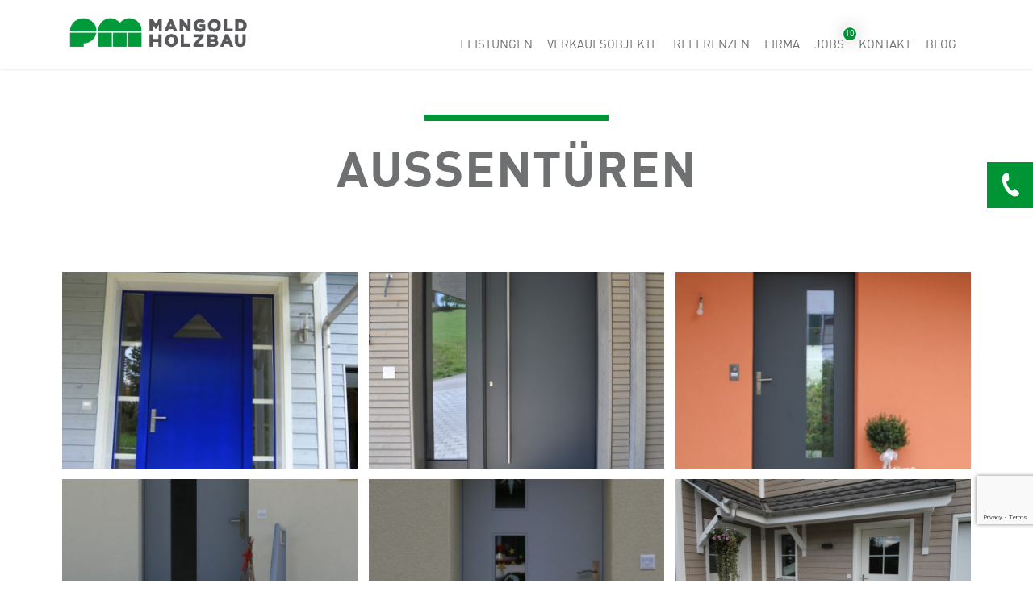

--- FILE ---
content_type: text/html; charset=UTF-8
request_url: https://pm-holzbau.ch/pm-referenzen/schreinerei/tueren/aussentueren/aussentueren/
body_size: 10781
content:
<!DOCTYPE html><html class="no-js"  xmlns:fb="https://www.facebook.com/2008/fbml"  xmlns:og="http://ogp.me/ns#" lang="de"><head><meta name="google-site-verification" content="BAlaugYYO-B276sLl-XaQfzf1N4DngcCbMfkUtKGuFQ" ><meta charset="UTF-8" /><meta http-equiv="X-UA-Compatible" content="IE=edge"><link media="all" href="https://pm-holzbau.ch/wp-content/cache/autoptimize/css/autoptimize_983413597d84a45184f478ee927ad018.css" rel="stylesheet"><title>Aussentüren - PM Mangold</title><meta name="keywords" content=""><meta property="og:title" content=""><meta property="og:type" content="website" /><meta property="og:url" content="https://pm-holzbau.ch/pm-referenzen/schreinerei/tueren/aussentueren/aussentueren/" ><meta name="viewport" content="width=device-width, initial-scale=1.0"><meta name="author" content="PM Mangold"><meta name="apple-mobile-web-app-capable" content="yes"><link rel="shortcut icon" href="https://pm-holzbau.ch/wp-content/themes/pmhaus/favicon.ico"><link rel="apple-touch-icon" href="https://pm-holzbau.ch/wp-content/themes/pmhaus/assets/img/icons/icon_256x256.png"><meta property="og:image" content="https://pm-holzbau.ch/wp-content/uploads/Generalunternehmung-Industrie-Gewerbe-03-PM-Produkionshalle-Kaiseraugst-011-1170x676.jpg"> <script type="application/ld+json">{
          "@context": "https://schema.org",
          "@type": "LocalBusiness",
          "name": "PM Mangold Holzbau AG",
          "image": "https://pm-holzbau.ch/wp-content/uploads/Generalunternehmung-Industrie-Gewerbe-03-PM-Produkionshalle-Kaiseraugst-011-1170x676.jpg",
          "@id": "",
          "url": "https://pm-holzbau.ch/",
          "telephone": "+41619859100",
          "address": {
            "@type": "PostalAddress",
            "streetAddress": "Hemmikerstrasse 55",
            "addressLocality": "Ormalingen",
            "postalCode": "4466",
            "addressCountry": "CH"
          } ,
          "sameAs": [
            "https://www.facebook.com/pmholzbau/",
            "https://www.instagram.com/pmmangoldholzbau/",
            "https://www.linkedin.com/company/pm-mangold-holzbau-ag/"
          ] 
        }</script> <meta name='robots' content='index, follow, max-image-preview:large, max-snippet:-1, max-video-preview:-1' /><meta name="description" content="PM Mangold Holzbau AG Ihr idealer Partner für Aussentüren. Bei uns finden Sie ein vielfallt von Produkten der besten Holzqualität." /><link rel="canonical" href="https://pm-holzbau.ch/pm-referenzen/schreinerei/tueren/aussentueren/aussentueren/" /><meta property="og:locale" content="de_DE" /><meta property="og:type" content="article" /><meta property="og:title" content="Aussentüren - PM Mangold" /><meta property="og:description" content="PM Mangold Holzbau AG Ihr idealer Partner für Aussentüren. Bei uns finden Sie ein vielfallt von Produkten der besten Holzqualität." /><meta property="og:url" content="https://pm-holzbau.ch/pm-referenzen/schreinerei/tueren/aussentueren/aussentueren/" /><meta property="og:site_name" content="PM Mangold" /><meta property="article:modified_time" content="2023-04-27T08:08:09+00:00" /><meta name="twitter:card" content="summary_large_image" /><link rel='dns-prefetch' href='//cdn.jsdelivr.net' /><link rel='dns-prefetch' href='//stackpath.bootstrapcdn.com' /><link rel='dns-prefetch' href='//cdnjs.cloudflare.com' /><link rel='dns-prefetch' href='//hcaptcha.com' /><link rel='stylesheet' id='fontawesome-css' href='https://stackpath.bootstrapcdn.com/font-awesome/4.7.0/css/font-awesome.min.css?ver=1.2' type='text/css' media='all' /><link rel='stylesheet' id='animate-css' href='https://cdnjs.cloudflare.com/ajax/libs/animate.css/3.7.2/animate.min.css?ver=1.2' type='text/css' media='all' /> <script type="text/javascript" src="https://pm-holzbau.ch/wp-includes/js/jquery/jquery.min.js?ver=3.7.1" id="jquery-core-js"></script> <script defer type="text/javascript" src="https://pm-holzbau.ch/wp-includes/js/jquery/jquery-migrate.min.js?ver=3.4.1" id="jquery-migrate-js"></script> <script defer id="res-scripts-js-extra" src="[data-uri]"></script> <script defer type="text/javascript" src="https://pm-holzbau.ch/wp-content/cache/autoptimize/js/autoptimize_single_788388001c0280b758346d6fdaf18b11.js?v=1221198983867766778344446334556654&amp;ver=6.8.3" id="res-scripts-js"></script> <script defer type="text/javascript" src="https://pm-holzbau.ch/wp-content/themes/pmhaus/assets/js/vendor/modernizr-min.js?ver=1.2" id="modernizr-js"></script> <script defer type="text/javascript" src="https://pm-holzbau.ch/wp-content/themes/pmhaus/assets/js/vendor/picturefill-min.js?ver=1.2" id="picturefill-js"></script> <script defer type="text/javascript" src="https://pm-holzbau.ch/wp-content/themes/pmhaus/assets/js/vendor/lazyload/jquery.lazyloadxt.min.js?ver=1.2" id="lazyload-js"></script> <script defer type="text/javascript" src="https://pm-holzbau.ch/wp-content/themes/pmhaus/assets/js/vendor/lazyload/jquery.lazyloadxt.srcset.min.js?ver=1.2" id="lazyloadsrc-js"></script> <script defer type="text/javascript" src="https://cdn.jsdelivr.net/npm/js-cookie@3.0.5/dist/js.cookie.min.js?ver=1" id="js-cookie-js"></script> <link rel="https://api.w.org/" href="https://pm-holzbau.ch/wp-json/" /><link rel="alternate" title="oEmbed (JSON)" type="application/json+oembed" href="https://pm-holzbau.ch/wp-json/oembed/1.0/embed?url=https%3A%2F%2Fpm-holzbau.ch%2Fpm-referenzen%2Fschreinerei%2Ftueren%2Faussentueren%2Faussentueren%2F" /><link rel="alternate" title="oEmbed (XML)" type="text/xml+oembed" href="https://pm-holzbau.ch/wp-json/oembed/1.0/embed?url=https%3A%2F%2Fpm-holzbau.ch%2Fpm-referenzen%2Fschreinerei%2Ftueren%2Faussentueren%2Faussentueren%2F&#038;format=xml" /> <script defer src="[data-uri]"></script>  <script defer src="https://www.googletagmanager.com/gtag/js?id=UA-177210180-1"></script> <script defer src="[data-uri]"></script>  <script defer src="[data-uri]"></script> </head><body class="referenzen">
<!-- Google Tag Manager (noscript) -->
<noscript><iframe src="https://www.googletagmanager.com/ns.html?id=GTM-TZNJ2FB"
height="0" width="0" style="display:none;visibility:hidden"></iframe></noscript>
<!-- End Google Tag Manager (noscript) --><header class='scrolled main-header'><div class="header-in"></div><ul class="mobile-nav unstyled"><li class="logo-mobile"><a href="https://pm-holzbau.ch" title="PM Mangold" alt="PM Mangold"> </a></li><li class="fade-in"><span> </span></li><li class="back"><span>zurück</span></li></ul><div class="header-container container"><nav class="main-nav row"><div class="col-md-3 nav-inner"><div class="logo"><a href="https://pm-holzbau.ch" title="PM Mangold" alt="PM Mangold"> </a></div><div class="menu-hauptmenu-container"><ul id="menu-hauptmenu" class="menu"><li id="menu-item-9977" class="menu-item menu-item-type-custom menu-item-object-custom menu-item-9977"><a href="#" title="leistungen">Leistungen</a></li><li id="menu-item-14" class="menu-item menu-item-type-custom menu-item-object-custom menu-item-14"><a href="https://pm-holzbau.ch/generalunternehmen/verkaufsobjekte/">Verkaufsobjekte</a></li><li id="menu-item-10075" class="menu-item menu-item-type-post_type menu-item-object-page menu-item-10075"><a href="https://pm-holzbau.ch/unsere-referenzen/">Referenzen</a></li><li id="menu-item-16" class="menu-item menu-item-type-custom menu-item-object-custom menu-item-16"><a href="#" title="firma">Firma</a></li><li id="menu-item-7496" class="has-job-count-item menu-item menu-item-type-taxonomy menu-item-object-firma-sparten menu-item-7496"><a href="https://pm-holzbau.ch/firma/jobs/">Jobs</a></li><li id="menu-item-221" class="menu-item menu-item-type-custom menu-item-object-custom menu-item-221"><a href="https://pm-holzbau.ch/kontakt/adressen/" title="kontakt">Kontakt</a></li><li id="menu-item-5469" class="menu-item menu-item-type-post_type menu-item-object-page menu-item-5469"><a href="https://pm-holzbau.ch/blog/">Blog</a></li></ul></div></div><div class="infobox col-md-1"> <a href=""> </a></div></nav></div><div class="sub-nav-wrapper"><div class="container"><div class="row"><nav class="sub-nav col-md-2"><div class='sub-nav-inner team'></div><div class='sub-nav-inner jobs'><div class='sparte sparte-buero'><h3 class='menu-list no-border'><a href='https://pm-holzbau.ch/jobs_category/buero/'>Büro</a></h3><ul></ul></div><div class='sparte sparte-handwerk'><h3 class='menu-list no-border'><a href='https://pm-holzbau.ch/jobs_category/handwerk/'>Handwerk</a></h3><ul></ul></div></div><div class='sub-nav-inner container leistungen'><div class="lg-col-4"><h4 class="plus">HOLZBAU</h4><div class='sparte sparte-holzhaus'><h3 class='menu-list no-border'><a href='https://pm-holzbau.ch/holzbau/holzhaus/'>Ein Holzhaus von PM</a></h3><ul></ul></div><div class='sparte sparte-holzbau'><h3 class='menu-list no-border'><a href='https://pm-holzbau.ch/holzbau/holzbau/'>Holzsystembau</a></h3><ul></ul></div><div class='sparte sparte-zimmerei'><h3 class='menu-list no-border'><a href='https://pm-holzbau.ch/holzbau/zimmerei/'>Zimmerarbeiten</a></h3><ul></ul></div><div class='sparte sparte-dacharbeiten'><h3 class='menu-list no-border'><a href='https://pm-holzbau.ch/holzbau/dacharbeiten/'>Dacharbeiten / Dachfenster</a></h3><ul></ul></div></div><div class="lg-col-4"><h4 class="plus">SCHREINEREI</h4><div class='sparte sparte-treppen'><h3 class='menu-list no-border'><a href='https://pm-holzbau.ch/schreinerei/treppen/'>Treppen</a></h3><ul></ul></div><div class='sparte sparte-bodenbelaege'><h3 class='menu-list no-border'><a href='https://pm-holzbau.ch/schreinerei/bodenbelaege/'>Bodenbeläge</a></h3><ul></ul></div><div class='sparte sparte-tueren'><h3 class='menu-list no-border'><a href='https://pm-holzbau.ch/schreinerei/tueren/'>Türen</a></h3><ul></ul></div><div class='sparte sparte-innenausbau'><h3 class='menu-list no-border'><a href='https://pm-holzbau.ch/schreinerei/innenausbau/'>Innenausbau</a></h3><ul></ul></div><div class='sparte sparte-cnc-lohnarbeiten'><h3 class='menu-list no-border'><a href='https://pm-holzbau.ch/schreinerei/cnc-lohnarbeiten/'>CNC- Lohnarbeiten</a></h3><ul></ul></div><div class='sparte sparte-dachfensterfutter'><h3 class='menu-list no-border'><a href='https://pm-holzbau.ch/schreinerei/dachfensterfutter/'>Dachfensterfutter</a></h3><ul></ul></div><div class='sparte sparte-pelletlagerraum'><h3 class='menu-list no-border'><a href='https://pm-holzbau.ch/schreinerei/pelletlagerraum/'>Pelletlagerraum</a></h3><ul></ul></div></div><div class="lg-col-4"><h4 class="plus">GENERALUNTERNEHMER</h4><div class='sparte sparte-holzhaus-bauen-mit-pm'><h3 class='menu-list no-border'><a href='https://pm-holzbau.ch/generalunternehmen/holzhaus-bauen-mit-pm/'>Holzhaus bauen mit PM</a></h3><ul></ul></div><div class='sparte sparte-neubauten'><h3 class='menu-list no-border'><a href='https://pm-holzbau.ch/generalunternehmen/neubauten/'>Neubauten</a></h3><ul></ul></div><div class='sparte sparte-an-und-umbauten'><h3 class='menu-list no-border'><a href='https://pm-holzbau.ch/generalunternehmen/an-und-umbauten/'>An- und Umbauten</a></h3><ul></ul></div><div class='sparte sparte-konzepthaus'><h3 class='menu-list no-border'><a href='https://pm-holzbau.ch/generalunternehmen/konzepthaus/'>Konzepthaus</a></h3><ul></ul></div><div class='sparte sparte-tiny-house'><h3 class='menu-list no-border'><a href='https://pm-holzbau.ch/generalunternehmen/tiny-house/'>Tiny House</a></h3><ul></ul></div></div><div class="lg-col-4"><h4 class="plus">ARCHITEKTUR</h4><div class='sparte sparte-holzhaus-bauen-mit-pm'><h3 class='menu-list no-border'><a href='https://pm-holzbau.ch/architektur/holzhaus-bauen-mit-pm/'>Holzhaus bauen mit PM</a></h3><ul></ul></div><div class='sparte sparte-neubauten'><h3 class='menu-list no-border'><a href='https://pm-holzbau.ch/architektur/neubauten/'>Neubauten</a></h3><ul></ul></div><div class='sparte sparte-an-und-umbau'><h3 class='menu-list no-border'><a href='https://pm-holzbau.ch/architektur/an-und-umbau/'>An- und Umbauten</a></h3><ul></ul></div></div></div><div class='sub-nav-inner firma'><div class='sparte sparte-pm-mangold-holzbau'><h3 class='menu-list no-border'><a href='https://pm-holzbau.ch/firma/pm-mangold-holzbau/'>PM Mangold Holzbau</a></h3><ul></ul></div><div class='sparte sparte-standorte'><h3 class='menu-list no-border'><a href='https://pm-holzbau.ch/firma/standorte/'>Standorte</a></h3><ul></ul></div><div class='sparte sparte-team'><h3 class='menu-list no-border'><a href='https://pm-holzbau.ch/firma/team/'>Team</a></h3><ul></ul></div><div class='sparte sparte-karriere'><h3 class='menu-list no-border'><a href='https://pm-holzbau.ch/firma/karriere/'>Lernende</a></h3><ul></ul></div><div class='sparte sparte-schnupperlehre'><h3 class='menu-list no-border'><a href='https://pm-holzbau.ch/firma/schnupperlehre/'>Schnupperlehre</a></h3><ul></ul></div><div class='sparte sparte-jobs'><h3 class='menu-list no-border'><a href='https://pm-holzbau.ch/firma/jobs/'>Jobs</a></h3><ul></ul></div><div class='sparte sparte-qualitaet'><h3 class='menu-list no-border'><a href='https://pm-holzbau.ch/firma/qualitaet/'>Qualität</a></h3><ul></ul></div><div class='sparte sparte-filme-videos'><h3 class='menu-list no-border'><a href='https://pm-holzbau.ch/firma/filme-videos/'>Filme / Videos</a></h3><ul></ul></div><div class='sparte sparte-events-medienberichte'><h3 class='menu-list no-border'><a href='https://pm-holzbau.ch/firma/events-medienberichte/'>Events</a></h3><ul></ul></div><div class='sparte sparte-medienberichte'><h3 class='menu-list no-border'><a href='https://pm-holzbau.ch/firma/medienberichte/'>Medienberichte</a></h3><ul></ul></div><div class='sparte sparte-downloads'><h3 class='menu-list no-border'><a href='https://pm-holzbau.ch/firma/downloads/'>Downloads</a></h3><ul></ul></div></div><div class='sub-nav-inner kontakt'><div class='sparte sparte-adressen'><h3 class='menu-list no-border'><a href='https://pm-holzbau.ch/kontakt/adressen/'>Adressen</a></h3><ul></ul></div></div><div class='sub-nav-inner referenzen'></div></nav><div class="infobox col-md-1"></div></div></div></div></header><div class="small-spacer"></div><div class="spacer"></div><div class="container"><div class="row"><div class="col-sm-3 page-intro"><h1>Aussentüren</h1></div></div></div><section class="content-modules"><div class='container module'><div class='row gallerymodule' id='gallery-number-id-1'><div class='col-xs-3 col-sm-1 gallery-image-container'><a href='https://pm-holzbau.ch/wp-content/uploads/Schreinerei-Aussentueren-068.jpg' data-lightbox='gallery--1'><figure><img alt='Schreinerei-Aussentueren-068' src='https://pm-holzbau.ch/wp-content/uploads/Schreinerei-Aussentueren-068-390x260.jpg' class='img-responsive animated bounceInUp'/><figcaption></figcaption></figure></a></div><div class='col-xs-3 col-sm-1 gallery-image-container'><a href='https://pm-holzbau.ch/wp-content/uploads/Schreinerei-Aussentueren-Rickenbach-183.jpg' data-lightbox='gallery--1'><figure><img alt='Schreinerei-Aussentueren-Rickenbach-183' src='https://pm-holzbau.ch/wp-content/uploads/Schreinerei-Aussentueren-Rickenbach-183-390x260.jpg' class='img-responsive animated bounceInUp'/><figcaption></figcaption></figure></a></div><div class='col-xs-3 col-sm-1 gallery-image-container'><a href='https://pm-holzbau.ch/wp-content/uploads/Bischof-Zunzgen-010.jpg' data-lightbox='gallery--1'><figure><img alt='helle Aussenwand mit Holzbalken - Holzbau - Holzhaus - Holzsystembau - PM Mangold' src='https://pm-holzbau.ch/wp-content/uploads/Bischof-Zunzgen-010-390x260.jpg' class='img-responsive animated bounceInUp'/><figcaption></figcaption></figure></a></div><div class='col-xs-3 col-sm-1 gallery-image-container'><a href='https://pm-holzbau.ch/wp-content/uploads/Buess-Wenslingen-003.jpg' data-lightbox='gallery--1'><figure><img alt='hellblaue Aussenwand mit Holz - Holzbau - Holzhaus - Holzsystembau - PM Mangold' src='https://pm-holzbau.ch/wp-content/uploads/Buess-Wenslingen-003-390x260.jpg' class='img-responsive animated bounceInUp'/><figcaption></figcaption></figure></a></div><div class='col-xs-3 col-sm-1 gallery-image-container'><a href='https://pm-holzbau.ch/wp-content/uploads/Buser-Sissach-079-e1460038768466.jpg' data-lightbox='gallery--1'><figure><img alt='blaue Aussenwand mit Holz - Holzbau - Holzhaus - Holzsystembau - PM Mangold' src='https://pm-holzbau.ch/wp-content/uploads/Buser-Sissach-079-e1460038768466-390x260.jpg' class='img-responsive animated bounceInUp'/><figcaption></figcaption></figure></a></div><div class='col-xs-3 col-sm-1 gallery-image-container'><a href='https://pm-holzbau.ch/wp-content/uploads/Frey-Itingen-290.jpg' data-lightbox='gallery--1'><figure><img alt='helle Aussenwand mit Holz - Holzbau - Holzhaus - Holzsystembau - PM Mangold' src='https://pm-holzbau.ch/wp-content/uploads/Frey-Itingen-290-390x260.jpg' class='img-responsive animated bounceInUp'/><figcaption></figcaption></figure></a></div><div class='col-xs-3 col-sm-1 gallery-image-container'><a href='https://pm-holzbau.ch/wp-content/uploads/Gisin-Lausen-007.jpg' data-lightbox='gallery--1'><figure><img alt='rote Aussenwand mit Holz - Holzbau - Holzhaus - Holzsystembau - PM Mangold' src='https://pm-holzbau.ch/wp-content/uploads/Gisin-Lausen-007-390x260.jpg' class='img-responsive animated bounceInUp'/><figcaption></figcaption></figure></a></div><div class='col-xs-3 col-sm-1 gallery-image-container'><a href='https://pm-holzbau.ch/wp-content/uploads/Guldenfels-Nuglar-139-scaled.jpg' data-lightbox='gallery--1'><figure><img alt='rote Aussentüre mit Holz - Holzbau - Holzhaus - Holzsystembau - PM Mangold' src='https://pm-holzbau.ch/wp-content/uploads/Guldenfels-Nuglar-139-390x260.jpg' class='img-responsive animated bounceInUp'/><figcaption></figcaption></figure></a></div><div class='col-xs-3 col-sm-1 gallery-image-container'><a href='https://pm-holzbau.ch/wp-content/uploads/Meyer-Niederdorf-109.jpg' data-lightbox='gallery--1'><figure><img alt='grüne Aussentüre aus Holz - Holzbau - Holzhaus - Holzsystembau - PM Mangold' src='https://pm-holzbau.ch/wp-content/uploads/Meyer-Niederdorf-109-390x260.jpg' class='img-responsive animated bounceInUp'/><figcaption></figcaption></figure></a></div><div class='col-xs-3 col-sm-1 gallery-image-container'><a href='https://pm-holzbau.ch/wp-content/uploads/Schaffner-Niederdorf-140.jpg' data-lightbox='gallery--1'><figure><img alt='graue Aussentüre aus Holz - Holzbau - Holzhaus - Holzsystembau - PM Mangold' src='https://pm-holzbau.ch/wp-content/uploads/Schaffner-Niederdorf-140-390x260.jpg' class='img-responsive animated bounceInUp'/><figcaption></figcaption></figure></a></div><div class='col-xs-3 col-sm-1 gallery-image-container'><a href='https://pm-holzbau.ch/wp-content/uploads/Schaub-DEFH-Ormalingen-021.jpg' data-lightbox='gallery--1'><figure><img alt='rote Aussentüre aus Holz - Holzbau - Holzhaus - Holzsystembau - PM Mangold' src='https://pm-holzbau.ch/wp-content/uploads/Schaub-DEFH-Ormalingen-021-390x260.jpg' class='img-responsive animated bounceInUp'/><figcaption></figcaption></figure></a></div><div class='col-xs-3 col-sm-1 gallery-image-container'><a href='https://pm-holzbau.ch/wp-content/uploads/Schuermann-Itin-Ormalingen-017.jpg' data-lightbox='gallery--1'><figure><img alt='grüne Aussentüre aus Holz - Holzbau - Holzhaus - Holzsystembau - PM Mangold' src='https://pm-holzbau.ch/wp-content/uploads/Schuermann-Itin-Ormalingen-017-390x260.jpg' class='img-responsive animated bounceInUp'/><figcaption></figcaption></figure></a></div><div class='col-xs-3 col-sm-1 gallery-image-container'><a href='https://pm-holzbau.ch/wp-content/uploads/Stalder-Waldenburg-265.jpg' data-lightbox='gallery--1'><figure><img alt='Aussentüre aus Holz - Holzbau - Holzhaus - Holzsystembau - PM Mangold' src='https://pm-holzbau.ch/wp-content/uploads/Stalder-Waldenburg-265-390x260.jpg' class='img-responsive animated bounceInUp'/><figcaption></figcaption></figure></a></div><div class='col-xs-3 col-sm-1 gallery-image-container'><a href='https://pm-holzbau.ch/wp-content/uploads/Stampfli-Stoeckli-Wisen-050.jpg' data-lightbox='gallery--1'><figure><img alt='hölzerne Aussentüre - Holzbau - Holzhaus - Holzsystembau - PM Mangold' src='https://pm-holzbau.ch/wp-content/uploads/Stampfli-Stoeckli-Wisen-050-390x260.jpg' class='img-responsive animated bounceInUp'/><figcaption></figcaption></figure></a></div><div class='col-xs-3 col-sm-1 gallery-image-container'><a href='https://pm-holzbau.ch/wp-content/uploads/Stehli-Wintersingen-019-e1460038751764.jpg' data-lightbox='gallery--1'><figure><img alt='holzige Aussentüre - Holzbau - Holzhaus - Holzsystembau - PM Mangold' src='https://pm-holzbau.ch/wp-content/uploads/Stehli-Wintersingen-019-e1460038751764-390x260.jpg' class='img-responsive animated bounceInUp'/><figcaption></figcaption></figure></a></div><div class='col-xs-3 col-sm-1 gallery-image-container'><a href='https://pm-holzbau.ch/wp-content/uploads/Schreinerei-Aussentueren-Olsberg-018.jpg' data-lightbox='gallery--1'><figure><img alt='Schreinerei-Aussentueren-Olsberg-018' src='https://pm-holzbau.ch/wp-content/uploads/Schreinerei-Aussentueren-Olsberg-018-390x260.jpg' class='img-responsive animated bounceInUp'/><figcaption></figcaption></figure></a></div><div class='col-xs-3 col-sm-1 gallery-image-container'><a href='https://pm-holzbau.ch/wp-content/uploads/Mathys-Viscardi-Ormalingen-016.jpg' data-lightbox='gallery--1'><figure><img alt='Blaue Holztüre - Holzbau - Holzhaus - Holzsystembau - PM Mangold' src='https://pm-holzbau.ch/wp-content/uploads/Mathys-Viscardi-Ormalingen-016-390x260.jpg' class='img-responsive animated bounceInUp'/><figcaption></figcaption></figure></a></div><div class='col-xs-3 col-sm-1 gallery-image-container'><a href='https://pm-holzbau.ch/wp-content/uploads/Mathys-Viscardi-Ormalingen-282.jpg' data-lightbox='gallery--1'><figure><img alt='Helle Holzwand - Holzbau - Holzhaus - Holzsystembau - PM Mangold' src='https://pm-holzbau.ch/wp-content/uploads/Mathys-Viscardi-Ormalingen-282-390x260.jpg' class='img-responsive animated bounceInUp'/><figcaption></figcaption></figure></a></div><div class='col-xs-3 col-sm-1 gallery-image-container'><a href='https://pm-holzbau.ch/wp-content/uploads/Winkler-St.Pantaleon-060-e1460039491790.jpg' data-lightbox='gallery--1'><figure><img alt='dunkle Holzwand - Holzbau - Holzhaus - Holzsystembau - PM Mangold' src='https://pm-holzbau.ch/wp-content/uploads/Winkler-St.Pantaleon-060-e1460039491790-390x260.jpg' class='img-responsive animated bounceInUp'/><figcaption></figcaption></figure></a></div><div class='col-xs-3 col-sm-1 gallery-image-container'><a href='https://pm-holzbau.ch/wp-content/uploads/Tschopp-Diserens-Reigoldswil-013.jpg' data-lightbox='gallery--1'><figure><img alt='giftgrüne Holzwand - Holzbau - Holzhaus - Holzsystembau - PM Mangold' src='https://pm-holzbau.ch/wp-content/uploads/Tschopp-Diserens-Reigoldswil-013-390x260.jpg' class='img-responsive animated bounceInUp'/><figcaption></figcaption></figure></a></div><div class='col-xs-3 col-sm-1 gallery-image-container'><a href='https://pm-holzbau.ch/wp-content/uploads/Schwyter-Ormalingen-053.jpg' data-lightbox='gallery--1'><figure><img alt='Holzaussenterasse - Holzbau - Holzhaus - Holzsystembau - PM Mangold' src='https://pm-holzbau.ch/wp-content/uploads/Schwyter-Ormalingen-053-390x260.jpg' class='img-responsive animated bounceInUp'/><figcaption></figcaption></figure></a></div><div class='col-xs-3 col-sm-1 gallery-image-container'><a href='https://pm-holzbau.ch/wp-content/uploads/Eglin-Ormalingen-155.jpg' data-lightbox='gallery--1'><figure><img alt='Holzterasse - Holzbau - Holzhaus - Holzsystembau - PM Mangold' src='https://pm-holzbau.ch/wp-content/uploads/Eglin-Ormalingen-155-390x260.jpg' class='img-responsive animated bounceInUp'/><figcaption></figcaption></figure></a></div><div class='col-xs-3 col-sm-1 gallery-image-container'><a href='https://pm-holzbau.ch/wp-content/uploads/Bischof-Zunzgen-019.jpg' data-lightbox='gallery--1'><figure><img alt='orange Holzwand - Holzbau - Holzhaus - Holzsystembau - PM Mangold' src='https://pm-holzbau.ch/wp-content/uploads/Bischof-Zunzgen-019-390x260.jpg' class='img-responsive animated bounceInUp'/><figcaption></figcaption></figure></a></div><div class='col-xs-3 col-sm-1 gallery-image-container'><a href='https://pm-holzbau.ch/wp-content/uploads/DiMatteo_Ormalingen_Holzhaus_Schwedenhaus_Landhaus_Holzschalung_rot_Satteldach_Fenstersprossen_American_Dream_Haus_004.jpg' data-lightbox='gallery--1'><figure><img alt='DiMatteo_Ormalingen_Holzhaus_Schwedenhaus_Landhaus_Holzschalung_rot_Satteldach_Fenstersprossen_American_Dream_Haus_004' src='https://pm-holzbau.ch/wp-content/uploads/DiMatteo_Ormalingen_Holzhaus_Schwedenhaus_Landhaus_Holzschalung_rot_Satteldach_Fenstersprossen_American_Dream_Haus_004-390x260.jpg' class='img-responsive animated bounceInUp'/><figcaption></figcaption></figure></a></div><div class='col-xs-3 col-sm-1 gallery-image-container'><a href='https://pm-holzbau.ch/wp-content/uploads/DiMatteo_Ormalingen_Holzhaus_Schwedenhaus_Landhaus_Holzschalung_rot_Satteldach_Fenstersprossen_American_Dream_Haus_009.jpg' data-lightbox='gallery--1'><figure><img alt='DiMatteo_Ormalingen_Holzhaus_Schwedenhaus_Landhaus_Holzschalung_rot_Satteldach_Fenstersprossen_American_Dream_Haus_009' src='https://pm-holzbau.ch/wp-content/uploads/DiMatteo_Ormalingen_Holzhaus_Schwedenhaus_Landhaus_Holzschalung_rot_Satteldach_Fenstersprossen_American_Dream_Haus_009-390x260.jpg' class='img-responsive animated bounceInUp'/><figcaption></figcaption></figure></a></div></div></div></section><section class="tech-data"><div class="container"><div class="row"><div class="col-sm-3 col-md-2"></div></div></div></section><div class="back-to-overview-container"> <span class="back-to-overview" style="text-align: center;"><span>←</span> Zurück zur Übersicht</span></div><div class="kontakt-switch"><div class="kontakt-flag"></div><div class="kontakt-content"><div class="kontakt-content-inner"><div id="text-2" class="widget widget_text"><h3 class="widgettitle">Kontakt</h3><div class="textwidget"><p>PM Mangold Holzbau AG<br /> Hemmikerstrasse 55<br /> 4466 Ormalingen</p><p class="widget-phone"><a href="tel:+41619859100">061 985 91 00</a></p><p class="widget-mail"> <a id="emailf" href=&#109;&#x61;&#x69;&#108;&#x74;&#x6f;:&#x69;&#x6e;f&#111;&#x40;p&#109;&#x2d;h&#111;&#x6c;z&#98;&#x61;u&#46;&#x63;&#x68;>i&#110;&#102;&#111;&#x40;&#x70;&#x6d;-h&#111;&#108;&#x7a;&#x62;&#x61;&#x75;&#46;c&#104;</a></p></div></div></div></div></div><div class="nav-up"></div><footer id="footer"><div class="container footer-nav"><div class="row"><div class="col-sm-3 col-md-1"><div class="footer-logo"></div><div class="footer-coordinations"><p>PM Mangold Holzbau AG<br> Hemmikerstrasse 55<br> 4466 Ormalingen</p></div><div class="footer-phone"><p><a id="tel" href="tel:+41619859100">061 985 91 00</a></p></div><div class="footer-mail"><p><a href="mailto:&#105;&#x6e;f&#x6f;&#64;&#112;&#x6d;&#45;&#x68;o&#108;&#x7a;&#98;&#x61;u&#x2e;&#x63;&#104;">&#x69;&#x6e;&#x66;&#x6f;&#64;&#112;&#109;-h&#x6f;&#x6c;&#x7a;&#x62;&#x61;&#117;&#46;&#99;h</a></p></div><div class="footer-newsletter"><p><a href="http://eepurl.com/doXhSH" target="_blank">Newsletter abonnieren</a></p></div><div class="footer-social-media"><aside id="social_widget-2" class="widget widget_social_widget"><h3 class="menu-list no-border">Social Media</h3><div class="social-icons"><a class="facebook" href="https://www.facebook.com/pmholzbau/" target="_blank"><i class="fa fa-facebook"></i></a><a class="instagram" href="https://www.instagram.com/pmmangoldholzbau/" target="_blank"><i class="fa fa-instagram"></i></a><a class="linkedin" href="https://www.linkedin.com/company/pm-mangold-holzbau-ag/" target="_blank"><i class="fa fa-linkedin"></i></a><a class="youtube" href="https://www.youtube.com/channel/UCoiJflChwFHTAcdcYlhprYQ/videos" target="_blank"><i class="fa fa-youtube"></i></a></div></aside></div></div><div class="col-sm-3 col-md-2"><div class="row"><div class="col-sm-1"><div class="sparte"><div class='footer-nav-holzbau'><h3 class='menu-list no-border'>Holzbau</h3><ul class='unstyled'><li><a href='https://pm-holzbau.ch/holzbau/holzhaus/'>Ein Holzhaus von PM</a></li><li><a href='https://pm-holzbau.ch/holzbau/holzbau/'>Holzsystembau</a></li><li><a href='https://pm-holzbau.ch/holzbau/zimmerei/'>Zimmerarbeiten</a></li><li><a href='https://pm-holzbau.ch/holzbau/dacharbeiten/'>Dacharbeiten / Dachfenster</a></li></ul></div><div class='footer-nav-schreinerei'><h3 class='menu-list no-border'>Schreinerei</h3><ul class='unstyled'><li><a href='https://pm-holzbau.ch/schreinerei/treppen/'>Treppen</a></li><li><a href='https://pm-holzbau.ch/schreinerei/bodenbelaege/'>Bodenbeläge</a></li><li><a href='https://pm-holzbau.ch/schreinerei/tueren/'>Türen</a></li><li><a href='https://pm-holzbau.ch/schreinerei/innenausbau/'>Innenausbau</a></li><li><a href='https://pm-holzbau.ch/schreinerei/cnc-lohnarbeiten/'>CNC- Lohnarbeiten</a></li><li><a href='https://pm-holzbau.ch/schreinerei/dachfensterfutter/'>Dachfensterfutter</a></li><li><a href='https://pm-holzbau.ch/schreinerei/pelletlagerraum/'>Pelletlagerraum</a></li></ul></div></div></div><div class="col-sm-1"><div class="sparte"><div class='footer-nav-generalunternehmer'><h3 class='menu-list no-border'>Generalunternehmer</h3><ul class='unstyled'><li><a href='https://pm-holzbau.ch/generalunternehmen/holzhaus-bauen-mit-pm/'>Holzhaus bauen mit PM</a></li><li><a href='https://pm-holzbau.ch/generalunternehmen/neubauten/'>Neubauten</a></li><li><a href='https://pm-holzbau.ch/generalunternehmen/an-und-umbauten/'>An- und Umbauten</a></li><li><a href='https://pm-holzbau.ch/generalunternehmen/verkaufsobjekte/'>Verkaufsobjekte</a></li><li><a href='https://pm-holzbau.ch/generalunternehmen/konzepthaus/'>Konzepthaus</a></li><li><a href='https://pm-holzbau.ch/generalunternehmen/tiny-house/'>Tiny House</a></li></ul></div><div class='footer-nav-architektur'><h3 class='menu-list no-border'>Architektur</h3><ul class='unstyled'><li><a href='https://pm-holzbau.ch/architektur/holzhaus-bauen-mit-pm/'>Holzhaus bauen mit PM</a></li><li><a href='https://pm-holzbau.ch/architektur/neubauten/'>Neubauten</a></li><li><a href='https://pm-holzbau.ch/architektur/an-und-umbau/'>An- und Umbauten</a></li></ul></div></div></div><div class="col-sm-1"><div class="sparte"><div class='footer-nav-firma'><h3 class='menu-list no-border'>Firma</h3><ul class='unstyled'><li><a href='https://pm-holzbau.ch/firma/pm-mangold-holzbau/'>PM Mangold Holzbau</a></li><li><a href='https://pm-holzbau.ch/firma/standorte/'>Standorte</a></li><li><a href='https://pm-holzbau.ch/firma/team/'>Team</a></li><li><a href='https://pm-holzbau.ch/firma/karriere/'>Lernende</a></li><li><a href='https://pm-holzbau.ch/firma/schnupperlehre/'>Schnupperlehre</a></li><li><a href='https://pm-holzbau.ch/firma/jobs/'>Jobs</a></li><li><a href='https://pm-holzbau.ch/firma/qualitaet/'>Qualität</a></li><li><a href='https://pm-holzbau.ch/firma/filme-videos/'>Filme / Videos</a></li><li><a href='https://pm-holzbau.ch/firma/events-medienberichte/'>Events</a></li><li><a href='https://pm-holzbau.ch/firma/medienberichte/'>Medienberichte</a></li><li><a href='https://pm-holzbau.ch/firma/downloads/'>Downloads</a></li></ul></div></div></div></div></div></div></div><div class="social-nav"><div class="container"><div class="row"><div class="col-sm-3"><ul id="menu-servicenavigation-footer" class="service-navigation unstyled"><li id="menu-item-4049" class="impressum menu-item menu-item-type-post_type menu-item-object-page menu-item-4049"><a href="https://pm-holzbau.ch/datenschutzerklaerung/">Datenschutzerklärung</a></li><li id="menu-item-2505" class="impressum menu-item menu-item-type-post_type menu-item-object-page menu-item-2505"><a href="https://pm-holzbau.ch/impressum/">Impressum</a></li></ul></div></div></div></div></footer> <script defer src="[data-uri]"></script> <script type="speculationrules">{"prefetch":[{"source":"document","where":{"and":[{"href_matches":"\/*"},{"not":{"href_matches":["\/wp-*.php","\/wp-admin\/*","\/wp-content\/uploads\/*","\/wp-content\/*","\/wp-content\/plugins\/*","\/wp-content\/themes\/pmhaus\/*","\/*\\?(.+)"]}},{"not":{"selector_matches":"a[rel~=\"nofollow\"]"}},{"not":{"selector_matches":".no-prefetch, .no-prefetch a"}}]},"eagerness":"conservative"}]}</script>  <script defer src="[data-uri]"></script>  <script type="text/javascript" async='async' src="https://pm-holzbau.ch/wp-includes/js/dist/hooks.min.js?ver=4d63a3d491d11ffd8ac6" id="wp-hooks-js"></script> <script type="text/javascript" async='async' src="https://pm-holzbau.ch/wp-includes/js/dist/i18n.min.js?ver=5e580eb46a90c2b997e6" id="wp-i18n-js"></script> <script defer id="wp-i18n-js-after" src="[data-uri]"></script> <script defer type="text/javascript" src="https://pm-holzbau.ch/wp-content/cache/autoptimize/js/autoptimize_single_96e7dc3f0e8559e4a3f3ca40b17ab9c3.js?ver=6.1" id="swv-js"></script> <script defer id="contact-form-7-js-translations" src="[data-uri]"></script> <script defer id="contact-form-7-js-before" src="[data-uri]"></script> <script defer type="text/javascript" src="https://pm-holzbau.ch/wp-content/cache/autoptimize/js/autoptimize_single_2912c657d0592cc532dff73d0d2ce7bb.js?ver=6.1" id="contact-form-7-js"></script> <script defer id="load-more-references-js-extra" src="[data-uri]"></script> <script defer type="text/javascript" src="https://pm-holzbau.ch/wp-content/cache/autoptimize/js/autoptimize_single_1be7f9e884ddfbdf77ea59590daa289c.js" id="load-more-references-js"></script> <script defer type="text/javascript" src="https://www.google.com/recaptcha/api.js?render=6Ler5sUqAAAAAAMOIgcGvId-x_LrCEHWmKlyliTr&amp;ver=3.0" id="google-recaptcha-js"></script> <script type="text/javascript" async='async' src="https://pm-holzbau.ch/wp-includes/js/dist/vendor/wp-polyfill.min.js?ver=3.15.0" id="wp-polyfill-js"></script> <script defer id="wpcf7-recaptcha-js-before" src="[data-uri]"></script> <script defer type="text/javascript" src="https://pm-holzbau.ch/wp-content/cache/autoptimize/js/autoptimize_single_ec0187677793456f98473f49d9e9b95f.js?ver=6.1" id="wpcf7-recaptcha-js"></script> <script defer id="mediaelement-core-js-before" src="[data-uri]"></script> <script defer type="text/javascript" src="https://pm-holzbau.ch/wp-includes/js/mediaelement/mediaelement-and-player.min.js?ver=4.2.17" id="mediaelement-core-js"></script> <script defer type="text/javascript" src="https://pm-holzbau.ch/wp-includes/js/mediaelement/mediaelement-migrate.min.js?ver=6.8.3" id="mediaelement-migrate-js"></script> <script defer id="mediaelement-js-extra" src="[data-uri]"></script> <script defer type="text/javascript" src="https://pm-holzbau.ch/wp-includes/js/mediaelement/wp-mediaelement.min.js?ver=6.8.3" id="wp-mediaelement-js"></script> <script defer id="wp-mediaelement-js-after" src="[data-uri]"></script> <script defer type="text/javascript" src="https://pm-holzbau.ch/wp-content/themes/pmhaus/assets/js/vendor/lightbox.min.js?ver=1.2" id="lightbox-js"></script> <script defer type="text/javascript" src="https://pm-holzbau.ch/wp-content/cache/autoptimize/js/autoptimize_single_4eb706a4bceb237ea3b3edaf0ae7bb01.js?ver=1.2" id="fastclick-js"></script> <script defer type="text/javascript" src="https://pm-holzbau.ch/wp-content/cache/autoptimize/js/autoptimize_single_9e055870bd8cc3e6e4fbe721130f3f92.js?ver=1.2" id="pmHaus-js"></script> </body></html>

--- FILE ---
content_type: text/html; charset=utf-8
request_url: https://www.google.com/recaptcha/api2/anchor?ar=1&k=6Ler5sUqAAAAAAMOIgcGvId-x_LrCEHWmKlyliTr&co=aHR0cHM6Ly9wbS1ob2x6YmF1LmNoOjQ0Mw..&hl=en&v=N67nZn4AqZkNcbeMu4prBgzg&size=invisible&anchor-ms=20000&execute-ms=30000&cb=ewmy03pyyrse
body_size: 48807
content:
<!DOCTYPE HTML><html dir="ltr" lang="en"><head><meta http-equiv="Content-Type" content="text/html; charset=UTF-8">
<meta http-equiv="X-UA-Compatible" content="IE=edge">
<title>reCAPTCHA</title>
<style type="text/css">
/* cyrillic-ext */
@font-face {
  font-family: 'Roboto';
  font-style: normal;
  font-weight: 400;
  font-stretch: 100%;
  src: url(//fonts.gstatic.com/s/roboto/v48/KFO7CnqEu92Fr1ME7kSn66aGLdTylUAMa3GUBHMdazTgWw.woff2) format('woff2');
  unicode-range: U+0460-052F, U+1C80-1C8A, U+20B4, U+2DE0-2DFF, U+A640-A69F, U+FE2E-FE2F;
}
/* cyrillic */
@font-face {
  font-family: 'Roboto';
  font-style: normal;
  font-weight: 400;
  font-stretch: 100%;
  src: url(//fonts.gstatic.com/s/roboto/v48/KFO7CnqEu92Fr1ME7kSn66aGLdTylUAMa3iUBHMdazTgWw.woff2) format('woff2');
  unicode-range: U+0301, U+0400-045F, U+0490-0491, U+04B0-04B1, U+2116;
}
/* greek-ext */
@font-face {
  font-family: 'Roboto';
  font-style: normal;
  font-weight: 400;
  font-stretch: 100%;
  src: url(//fonts.gstatic.com/s/roboto/v48/KFO7CnqEu92Fr1ME7kSn66aGLdTylUAMa3CUBHMdazTgWw.woff2) format('woff2');
  unicode-range: U+1F00-1FFF;
}
/* greek */
@font-face {
  font-family: 'Roboto';
  font-style: normal;
  font-weight: 400;
  font-stretch: 100%;
  src: url(//fonts.gstatic.com/s/roboto/v48/KFO7CnqEu92Fr1ME7kSn66aGLdTylUAMa3-UBHMdazTgWw.woff2) format('woff2');
  unicode-range: U+0370-0377, U+037A-037F, U+0384-038A, U+038C, U+038E-03A1, U+03A3-03FF;
}
/* math */
@font-face {
  font-family: 'Roboto';
  font-style: normal;
  font-weight: 400;
  font-stretch: 100%;
  src: url(//fonts.gstatic.com/s/roboto/v48/KFO7CnqEu92Fr1ME7kSn66aGLdTylUAMawCUBHMdazTgWw.woff2) format('woff2');
  unicode-range: U+0302-0303, U+0305, U+0307-0308, U+0310, U+0312, U+0315, U+031A, U+0326-0327, U+032C, U+032F-0330, U+0332-0333, U+0338, U+033A, U+0346, U+034D, U+0391-03A1, U+03A3-03A9, U+03B1-03C9, U+03D1, U+03D5-03D6, U+03F0-03F1, U+03F4-03F5, U+2016-2017, U+2034-2038, U+203C, U+2040, U+2043, U+2047, U+2050, U+2057, U+205F, U+2070-2071, U+2074-208E, U+2090-209C, U+20D0-20DC, U+20E1, U+20E5-20EF, U+2100-2112, U+2114-2115, U+2117-2121, U+2123-214F, U+2190, U+2192, U+2194-21AE, U+21B0-21E5, U+21F1-21F2, U+21F4-2211, U+2213-2214, U+2216-22FF, U+2308-230B, U+2310, U+2319, U+231C-2321, U+2336-237A, U+237C, U+2395, U+239B-23B7, U+23D0, U+23DC-23E1, U+2474-2475, U+25AF, U+25B3, U+25B7, U+25BD, U+25C1, U+25CA, U+25CC, U+25FB, U+266D-266F, U+27C0-27FF, U+2900-2AFF, U+2B0E-2B11, U+2B30-2B4C, U+2BFE, U+3030, U+FF5B, U+FF5D, U+1D400-1D7FF, U+1EE00-1EEFF;
}
/* symbols */
@font-face {
  font-family: 'Roboto';
  font-style: normal;
  font-weight: 400;
  font-stretch: 100%;
  src: url(//fonts.gstatic.com/s/roboto/v48/KFO7CnqEu92Fr1ME7kSn66aGLdTylUAMaxKUBHMdazTgWw.woff2) format('woff2');
  unicode-range: U+0001-000C, U+000E-001F, U+007F-009F, U+20DD-20E0, U+20E2-20E4, U+2150-218F, U+2190, U+2192, U+2194-2199, U+21AF, U+21E6-21F0, U+21F3, U+2218-2219, U+2299, U+22C4-22C6, U+2300-243F, U+2440-244A, U+2460-24FF, U+25A0-27BF, U+2800-28FF, U+2921-2922, U+2981, U+29BF, U+29EB, U+2B00-2BFF, U+4DC0-4DFF, U+FFF9-FFFB, U+10140-1018E, U+10190-1019C, U+101A0, U+101D0-101FD, U+102E0-102FB, U+10E60-10E7E, U+1D2C0-1D2D3, U+1D2E0-1D37F, U+1F000-1F0FF, U+1F100-1F1AD, U+1F1E6-1F1FF, U+1F30D-1F30F, U+1F315, U+1F31C, U+1F31E, U+1F320-1F32C, U+1F336, U+1F378, U+1F37D, U+1F382, U+1F393-1F39F, U+1F3A7-1F3A8, U+1F3AC-1F3AF, U+1F3C2, U+1F3C4-1F3C6, U+1F3CA-1F3CE, U+1F3D4-1F3E0, U+1F3ED, U+1F3F1-1F3F3, U+1F3F5-1F3F7, U+1F408, U+1F415, U+1F41F, U+1F426, U+1F43F, U+1F441-1F442, U+1F444, U+1F446-1F449, U+1F44C-1F44E, U+1F453, U+1F46A, U+1F47D, U+1F4A3, U+1F4B0, U+1F4B3, U+1F4B9, U+1F4BB, U+1F4BF, U+1F4C8-1F4CB, U+1F4D6, U+1F4DA, U+1F4DF, U+1F4E3-1F4E6, U+1F4EA-1F4ED, U+1F4F7, U+1F4F9-1F4FB, U+1F4FD-1F4FE, U+1F503, U+1F507-1F50B, U+1F50D, U+1F512-1F513, U+1F53E-1F54A, U+1F54F-1F5FA, U+1F610, U+1F650-1F67F, U+1F687, U+1F68D, U+1F691, U+1F694, U+1F698, U+1F6AD, U+1F6B2, U+1F6B9-1F6BA, U+1F6BC, U+1F6C6-1F6CF, U+1F6D3-1F6D7, U+1F6E0-1F6EA, U+1F6F0-1F6F3, U+1F6F7-1F6FC, U+1F700-1F7FF, U+1F800-1F80B, U+1F810-1F847, U+1F850-1F859, U+1F860-1F887, U+1F890-1F8AD, U+1F8B0-1F8BB, U+1F8C0-1F8C1, U+1F900-1F90B, U+1F93B, U+1F946, U+1F984, U+1F996, U+1F9E9, U+1FA00-1FA6F, U+1FA70-1FA7C, U+1FA80-1FA89, U+1FA8F-1FAC6, U+1FACE-1FADC, U+1FADF-1FAE9, U+1FAF0-1FAF8, U+1FB00-1FBFF;
}
/* vietnamese */
@font-face {
  font-family: 'Roboto';
  font-style: normal;
  font-weight: 400;
  font-stretch: 100%;
  src: url(//fonts.gstatic.com/s/roboto/v48/KFO7CnqEu92Fr1ME7kSn66aGLdTylUAMa3OUBHMdazTgWw.woff2) format('woff2');
  unicode-range: U+0102-0103, U+0110-0111, U+0128-0129, U+0168-0169, U+01A0-01A1, U+01AF-01B0, U+0300-0301, U+0303-0304, U+0308-0309, U+0323, U+0329, U+1EA0-1EF9, U+20AB;
}
/* latin-ext */
@font-face {
  font-family: 'Roboto';
  font-style: normal;
  font-weight: 400;
  font-stretch: 100%;
  src: url(//fonts.gstatic.com/s/roboto/v48/KFO7CnqEu92Fr1ME7kSn66aGLdTylUAMa3KUBHMdazTgWw.woff2) format('woff2');
  unicode-range: U+0100-02BA, U+02BD-02C5, U+02C7-02CC, U+02CE-02D7, U+02DD-02FF, U+0304, U+0308, U+0329, U+1D00-1DBF, U+1E00-1E9F, U+1EF2-1EFF, U+2020, U+20A0-20AB, U+20AD-20C0, U+2113, U+2C60-2C7F, U+A720-A7FF;
}
/* latin */
@font-face {
  font-family: 'Roboto';
  font-style: normal;
  font-weight: 400;
  font-stretch: 100%;
  src: url(//fonts.gstatic.com/s/roboto/v48/KFO7CnqEu92Fr1ME7kSn66aGLdTylUAMa3yUBHMdazQ.woff2) format('woff2');
  unicode-range: U+0000-00FF, U+0131, U+0152-0153, U+02BB-02BC, U+02C6, U+02DA, U+02DC, U+0304, U+0308, U+0329, U+2000-206F, U+20AC, U+2122, U+2191, U+2193, U+2212, U+2215, U+FEFF, U+FFFD;
}
/* cyrillic-ext */
@font-face {
  font-family: 'Roboto';
  font-style: normal;
  font-weight: 500;
  font-stretch: 100%;
  src: url(//fonts.gstatic.com/s/roboto/v48/KFO7CnqEu92Fr1ME7kSn66aGLdTylUAMa3GUBHMdazTgWw.woff2) format('woff2');
  unicode-range: U+0460-052F, U+1C80-1C8A, U+20B4, U+2DE0-2DFF, U+A640-A69F, U+FE2E-FE2F;
}
/* cyrillic */
@font-face {
  font-family: 'Roboto';
  font-style: normal;
  font-weight: 500;
  font-stretch: 100%;
  src: url(//fonts.gstatic.com/s/roboto/v48/KFO7CnqEu92Fr1ME7kSn66aGLdTylUAMa3iUBHMdazTgWw.woff2) format('woff2');
  unicode-range: U+0301, U+0400-045F, U+0490-0491, U+04B0-04B1, U+2116;
}
/* greek-ext */
@font-face {
  font-family: 'Roboto';
  font-style: normal;
  font-weight: 500;
  font-stretch: 100%;
  src: url(//fonts.gstatic.com/s/roboto/v48/KFO7CnqEu92Fr1ME7kSn66aGLdTylUAMa3CUBHMdazTgWw.woff2) format('woff2');
  unicode-range: U+1F00-1FFF;
}
/* greek */
@font-face {
  font-family: 'Roboto';
  font-style: normal;
  font-weight: 500;
  font-stretch: 100%;
  src: url(//fonts.gstatic.com/s/roboto/v48/KFO7CnqEu92Fr1ME7kSn66aGLdTylUAMa3-UBHMdazTgWw.woff2) format('woff2');
  unicode-range: U+0370-0377, U+037A-037F, U+0384-038A, U+038C, U+038E-03A1, U+03A3-03FF;
}
/* math */
@font-face {
  font-family: 'Roboto';
  font-style: normal;
  font-weight: 500;
  font-stretch: 100%;
  src: url(//fonts.gstatic.com/s/roboto/v48/KFO7CnqEu92Fr1ME7kSn66aGLdTylUAMawCUBHMdazTgWw.woff2) format('woff2');
  unicode-range: U+0302-0303, U+0305, U+0307-0308, U+0310, U+0312, U+0315, U+031A, U+0326-0327, U+032C, U+032F-0330, U+0332-0333, U+0338, U+033A, U+0346, U+034D, U+0391-03A1, U+03A3-03A9, U+03B1-03C9, U+03D1, U+03D5-03D6, U+03F0-03F1, U+03F4-03F5, U+2016-2017, U+2034-2038, U+203C, U+2040, U+2043, U+2047, U+2050, U+2057, U+205F, U+2070-2071, U+2074-208E, U+2090-209C, U+20D0-20DC, U+20E1, U+20E5-20EF, U+2100-2112, U+2114-2115, U+2117-2121, U+2123-214F, U+2190, U+2192, U+2194-21AE, U+21B0-21E5, U+21F1-21F2, U+21F4-2211, U+2213-2214, U+2216-22FF, U+2308-230B, U+2310, U+2319, U+231C-2321, U+2336-237A, U+237C, U+2395, U+239B-23B7, U+23D0, U+23DC-23E1, U+2474-2475, U+25AF, U+25B3, U+25B7, U+25BD, U+25C1, U+25CA, U+25CC, U+25FB, U+266D-266F, U+27C0-27FF, U+2900-2AFF, U+2B0E-2B11, U+2B30-2B4C, U+2BFE, U+3030, U+FF5B, U+FF5D, U+1D400-1D7FF, U+1EE00-1EEFF;
}
/* symbols */
@font-face {
  font-family: 'Roboto';
  font-style: normal;
  font-weight: 500;
  font-stretch: 100%;
  src: url(//fonts.gstatic.com/s/roboto/v48/KFO7CnqEu92Fr1ME7kSn66aGLdTylUAMaxKUBHMdazTgWw.woff2) format('woff2');
  unicode-range: U+0001-000C, U+000E-001F, U+007F-009F, U+20DD-20E0, U+20E2-20E4, U+2150-218F, U+2190, U+2192, U+2194-2199, U+21AF, U+21E6-21F0, U+21F3, U+2218-2219, U+2299, U+22C4-22C6, U+2300-243F, U+2440-244A, U+2460-24FF, U+25A0-27BF, U+2800-28FF, U+2921-2922, U+2981, U+29BF, U+29EB, U+2B00-2BFF, U+4DC0-4DFF, U+FFF9-FFFB, U+10140-1018E, U+10190-1019C, U+101A0, U+101D0-101FD, U+102E0-102FB, U+10E60-10E7E, U+1D2C0-1D2D3, U+1D2E0-1D37F, U+1F000-1F0FF, U+1F100-1F1AD, U+1F1E6-1F1FF, U+1F30D-1F30F, U+1F315, U+1F31C, U+1F31E, U+1F320-1F32C, U+1F336, U+1F378, U+1F37D, U+1F382, U+1F393-1F39F, U+1F3A7-1F3A8, U+1F3AC-1F3AF, U+1F3C2, U+1F3C4-1F3C6, U+1F3CA-1F3CE, U+1F3D4-1F3E0, U+1F3ED, U+1F3F1-1F3F3, U+1F3F5-1F3F7, U+1F408, U+1F415, U+1F41F, U+1F426, U+1F43F, U+1F441-1F442, U+1F444, U+1F446-1F449, U+1F44C-1F44E, U+1F453, U+1F46A, U+1F47D, U+1F4A3, U+1F4B0, U+1F4B3, U+1F4B9, U+1F4BB, U+1F4BF, U+1F4C8-1F4CB, U+1F4D6, U+1F4DA, U+1F4DF, U+1F4E3-1F4E6, U+1F4EA-1F4ED, U+1F4F7, U+1F4F9-1F4FB, U+1F4FD-1F4FE, U+1F503, U+1F507-1F50B, U+1F50D, U+1F512-1F513, U+1F53E-1F54A, U+1F54F-1F5FA, U+1F610, U+1F650-1F67F, U+1F687, U+1F68D, U+1F691, U+1F694, U+1F698, U+1F6AD, U+1F6B2, U+1F6B9-1F6BA, U+1F6BC, U+1F6C6-1F6CF, U+1F6D3-1F6D7, U+1F6E0-1F6EA, U+1F6F0-1F6F3, U+1F6F7-1F6FC, U+1F700-1F7FF, U+1F800-1F80B, U+1F810-1F847, U+1F850-1F859, U+1F860-1F887, U+1F890-1F8AD, U+1F8B0-1F8BB, U+1F8C0-1F8C1, U+1F900-1F90B, U+1F93B, U+1F946, U+1F984, U+1F996, U+1F9E9, U+1FA00-1FA6F, U+1FA70-1FA7C, U+1FA80-1FA89, U+1FA8F-1FAC6, U+1FACE-1FADC, U+1FADF-1FAE9, U+1FAF0-1FAF8, U+1FB00-1FBFF;
}
/* vietnamese */
@font-face {
  font-family: 'Roboto';
  font-style: normal;
  font-weight: 500;
  font-stretch: 100%;
  src: url(//fonts.gstatic.com/s/roboto/v48/KFO7CnqEu92Fr1ME7kSn66aGLdTylUAMa3OUBHMdazTgWw.woff2) format('woff2');
  unicode-range: U+0102-0103, U+0110-0111, U+0128-0129, U+0168-0169, U+01A0-01A1, U+01AF-01B0, U+0300-0301, U+0303-0304, U+0308-0309, U+0323, U+0329, U+1EA0-1EF9, U+20AB;
}
/* latin-ext */
@font-face {
  font-family: 'Roboto';
  font-style: normal;
  font-weight: 500;
  font-stretch: 100%;
  src: url(//fonts.gstatic.com/s/roboto/v48/KFO7CnqEu92Fr1ME7kSn66aGLdTylUAMa3KUBHMdazTgWw.woff2) format('woff2');
  unicode-range: U+0100-02BA, U+02BD-02C5, U+02C7-02CC, U+02CE-02D7, U+02DD-02FF, U+0304, U+0308, U+0329, U+1D00-1DBF, U+1E00-1E9F, U+1EF2-1EFF, U+2020, U+20A0-20AB, U+20AD-20C0, U+2113, U+2C60-2C7F, U+A720-A7FF;
}
/* latin */
@font-face {
  font-family: 'Roboto';
  font-style: normal;
  font-weight: 500;
  font-stretch: 100%;
  src: url(//fonts.gstatic.com/s/roboto/v48/KFO7CnqEu92Fr1ME7kSn66aGLdTylUAMa3yUBHMdazQ.woff2) format('woff2');
  unicode-range: U+0000-00FF, U+0131, U+0152-0153, U+02BB-02BC, U+02C6, U+02DA, U+02DC, U+0304, U+0308, U+0329, U+2000-206F, U+20AC, U+2122, U+2191, U+2193, U+2212, U+2215, U+FEFF, U+FFFD;
}
/* cyrillic-ext */
@font-face {
  font-family: 'Roboto';
  font-style: normal;
  font-weight: 900;
  font-stretch: 100%;
  src: url(//fonts.gstatic.com/s/roboto/v48/KFO7CnqEu92Fr1ME7kSn66aGLdTylUAMa3GUBHMdazTgWw.woff2) format('woff2');
  unicode-range: U+0460-052F, U+1C80-1C8A, U+20B4, U+2DE0-2DFF, U+A640-A69F, U+FE2E-FE2F;
}
/* cyrillic */
@font-face {
  font-family: 'Roboto';
  font-style: normal;
  font-weight: 900;
  font-stretch: 100%;
  src: url(//fonts.gstatic.com/s/roboto/v48/KFO7CnqEu92Fr1ME7kSn66aGLdTylUAMa3iUBHMdazTgWw.woff2) format('woff2');
  unicode-range: U+0301, U+0400-045F, U+0490-0491, U+04B0-04B1, U+2116;
}
/* greek-ext */
@font-face {
  font-family: 'Roboto';
  font-style: normal;
  font-weight: 900;
  font-stretch: 100%;
  src: url(//fonts.gstatic.com/s/roboto/v48/KFO7CnqEu92Fr1ME7kSn66aGLdTylUAMa3CUBHMdazTgWw.woff2) format('woff2');
  unicode-range: U+1F00-1FFF;
}
/* greek */
@font-face {
  font-family: 'Roboto';
  font-style: normal;
  font-weight: 900;
  font-stretch: 100%;
  src: url(//fonts.gstatic.com/s/roboto/v48/KFO7CnqEu92Fr1ME7kSn66aGLdTylUAMa3-UBHMdazTgWw.woff2) format('woff2');
  unicode-range: U+0370-0377, U+037A-037F, U+0384-038A, U+038C, U+038E-03A1, U+03A3-03FF;
}
/* math */
@font-face {
  font-family: 'Roboto';
  font-style: normal;
  font-weight: 900;
  font-stretch: 100%;
  src: url(//fonts.gstatic.com/s/roboto/v48/KFO7CnqEu92Fr1ME7kSn66aGLdTylUAMawCUBHMdazTgWw.woff2) format('woff2');
  unicode-range: U+0302-0303, U+0305, U+0307-0308, U+0310, U+0312, U+0315, U+031A, U+0326-0327, U+032C, U+032F-0330, U+0332-0333, U+0338, U+033A, U+0346, U+034D, U+0391-03A1, U+03A3-03A9, U+03B1-03C9, U+03D1, U+03D5-03D6, U+03F0-03F1, U+03F4-03F5, U+2016-2017, U+2034-2038, U+203C, U+2040, U+2043, U+2047, U+2050, U+2057, U+205F, U+2070-2071, U+2074-208E, U+2090-209C, U+20D0-20DC, U+20E1, U+20E5-20EF, U+2100-2112, U+2114-2115, U+2117-2121, U+2123-214F, U+2190, U+2192, U+2194-21AE, U+21B0-21E5, U+21F1-21F2, U+21F4-2211, U+2213-2214, U+2216-22FF, U+2308-230B, U+2310, U+2319, U+231C-2321, U+2336-237A, U+237C, U+2395, U+239B-23B7, U+23D0, U+23DC-23E1, U+2474-2475, U+25AF, U+25B3, U+25B7, U+25BD, U+25C1, U+25CA, U+25CC, U+25FB, U+266D-266F, U+27C0-27FF, U+2900-2AFF, U+2B0E-2B11, U+2B30-2B4C, U+2BFE, U+3030, U+FF5B, U+FF5D, U+1D400-1D7FF, U+1EE00-1EEFF;
}
/* symbols */
@font-face {
  font-family: 'Roboto';
  font-style: normal;
  font-weight: 900;
  font-stretch: 100%;
  src: url(//fonts.gstatic.com/s/roboto/v48/KFO7CnqEu92Fr1ME7kSn66aGLdTylUAMaxKUBHMdazTgWw.woff2) format('woff2');
  unicode-range: U+0001-000C, U+000E-001F, U+007F-009F, U+20DD-20E0, U+20E2-20E4, U+2150-218F, U+2190, U+2192, U+2194-2199, U+21AF, U+21E6-21F0, U+21F3, U+2218-2219, U+2299, U+22C4-22C6, U+2300-243F, U+2440-244A, U+2460-24FF, U+25A0-27BF, U+2800-28FF, U+2921-2922, U+2981, U+29BF, U+29EB, U+2B00-2BFF, U+4DC0-4DFF, U+FFF9-FFFB, U+10140-1018E, U+10190-1019C, U+101A0, U+101D0-101FD, U+102E0-102FB, U+10E60-10E7E, U+1D2C0-1D2D3, U+1D2E0-1D37F, U+1F000-1F0FF, U+1F100-1F1AD, U+1F1E6-1F1FF, U+1F30D-1F30F, U+1F315, U+1F31C, U+1F31E, U+1F320-1F32C, U+1F336, U+1F378, U+1F37D, U+1F382, U+1F393-1F39F, U+1F3A7-1F3A8, U+1F3AC-1F3AF, U+1F3C2, U+1F3C4-1F3C6, U+1F3CA-1F3CE, U+1F3D4-1F3E0, U+1F3ED, U+1F3F1-1F3F3, U+1F3F5-1F3F7, U+1F408, U+1F415, U+1F41F, U+1F426, U+1F43F, U+1F441-1F442, U+1F444, U+1F446-1F449, U+1F44C-1F44E, U+1F453, U+1F46A, U+1F47D, U+1F4A3, U+1F4B0, U+1F4B3, U+1F4B9, U+1F4BB, U+1F4BF, U+1F4C8-1F4CB, U+1F4D6, U+1F4DA, U+1F4DF, U+1F4E3-1F4E6, U+1F4EA-1F4ED, U+1F4F7, U+1F4F9-1F4FB, U+1F4FD-1F4FE, U+1F503, U+1F507-1F50B, U+1F50D, U+1F512-1F513, U+1F53E-1F54A, U+1F54F-1F5FA, U+1F610, U+1F650-1F67F, U+1F687, U+1F68D, U+1F691, U+1F694, U+1F698, U+1F6AD, U+1F6B2, U+1F6B9-1F6BA, U+1F6BC, U+1F6C6-1F6CF, U+1F6D3-1F6D7, U+1F6E0-1F6EA, U+1F6F0-1F6F3, U+1F6F7-1F6FC, U+1F700-1F7FF, U+1F800-1F80B, U+1F810-1F847, U+1F850-1F859, U+1F860-1F887, U+1F890-1F8AD, U+1F8B0-1F8BB, U+1F8C0-1F8C1, U+1F900-1F90B, U+1F93B, U+1F946, U+1F984, U+1F996, U+1F9E9, U+1FA00-1FA6F, U+1FA70-1FA7C, U+1FA80-1FA89, U+1FA8F-1FAC6, U+1FACE-1FADC, U+1FADF-1FAE9, U+1FAF0-1FAF8, U+1FB00-1FBFF;
}
/* vietnamese */
@font-face {
  font-family: 'Roboto';
  font-style: normal;
  font-weight: 900;
  font-stretch: 100%;
  src: url(//fonts.gstatic.com/s/roboto/v48/KFO7CnqEu92Fr1ME7kSn66aGLdTylUAMa3OUBHMdazTgWw.woff2) format('woff2');
  unicode-range: U+0102-0103, U+0110-0111, U+0128-0129, U+0168-0169, U+01A0-01A1, U+01AF-01B0, U+0300-0301, U+0303-0304, U+0308-0309, U+0323, U+0329, U+1EA0-1EF9, U+20AB;
}
/* latin-ext */
@font-face {
  font-family: 'Roboto';
  font-style: normal;
  font-weight: 900;
  font-stretch: 100%;
  src: url(//fonts.gstatic.com/s/roboto/v48/KFO7CnqEu92Fr1ME7kSn66aGLdTylUAMa3KUBHMdazTgWw.woff2) format('woff2');
  unicode-range: U+0100-02BA, U+02BD-02C5, U+02C7-02CC, U+02CE-02D7, U+02DD-02FF, U+0304, U+0308, U+0329, U+1D00-1DBF, U+1E00-1E9F, U+1EF2-1EFF, U+2020, U+20A0-20AB, U+20AD-20C0, U+2113, U+2C60-2C7F, U+A720-A7FF;
}
/* latin */
@font-face {
  font-family: 'Roboto';
  font-style: normal;
  font-weight: 900;
  font-stretch: 100%;
  src: url(//fonts.gstatic.com/s/roboto/v48/KFO7CnqEu92Fr1ME7kSn66aGLdTylUAMa3yUBHMdazQ.woff2) format('woff2');
  unicode-range: U+0000-00FF, U+0131, U+0152-0153, U+02BB-02BC, U+02C6, U+02DA, U+02DC, U+0304, U+0308, U+0329, U+2000-206F, U+20AC, U+2122, U+2191, U+2193, U+2212, U+2215, U+FEFF, U+FFFD;
}

</style>
<link rel="stylesheet" type="text/css" href="https://www.gstatic.com/recaptcha/releases/N67nZn4AqZkNcbeMu4prBgzg/styles__ltr.css">
<script nonce="piN9RUSsGgpYJKRaMGhuHg" type="text/javascript">window['__recaptcha_api'] = 'https://www.google.com/recaptcha/api2/';</script>
<script type="text/javascript" src="https://www.gstatic.com/recaptcha/releases/N67nZn4AqZkNcbeMu4prBgzg/recaptcha__en.js" nonce="piN9RUSsGgpYJKRaMGhuHg">
      
    </script></head>
<body><div id="rc-anchor-alert" class="rc-anchor-alert"></div>
<input type="hidden" id="recaptcha-token" value="[base64]">
<script type="text/javascript" nonce="piN9RUSsGgpYJKRaMGhuHg">
      recaptcha.anchor.Main.init("[\x22ainput\x22,[\x22bgdata\x22,\x22\x22,\[base64]/[base64]/[base64]/ZyhXLGgpOnEoW04sMjEsbF0sVywwKSxoKSxmYWxzZSxmYWxzZSl9Y2F0Y2goayl7RygzNTgsVyk/[base64]/[base64]/[base64]/[base64]/[base64]/[base64]/[base64]/bmV3IEJbT10oRFswXSk6dz09Mj9uZXcgQltPXShEWzBdLERbMV0pOnc9PTM/bmV3IEJbT10oRFswXSxEWzFdLERbMl0pOnc9PTQ/[base64]/[base64]/[base64]/[base64]/[base64]\\u003d\x22,\[base64]\\u003d\x22,\x22ajTCkMOBwo3DrEXDnsKewrJEw7rDtMOOKcKCw5wqw5PDucOqaMKrAcKkw7/[base64]/GMOxwqDCnnXCkcOqXMOJJ1XDpSAZw77CmF/DvEYsw6Fzex9yeRpqw4ZGQjVow6DDuQ1MMcOme8KnBT5RLBLDjMK0wrhDwrzDv34QwofCuDZ7JcKVVsKwU2rCqGPDhsKNAcKLwr/Do8OGD8KYcMKvOxYIw7N8wpzCozpBe8OUwrA8wr3Ct8KMHyXDpcOUwrlEEWTClBhtwrbDkVnDkMOkKsOyXcOffMOmPiHDkXALCcKnSMOpwqrDjUdnLMONwp54BgzCt8OLwpbDk8O9BlFjwqLCuk/Dti0tw5Ykw51twqnCki8kw54Owpd3w6TCjsKwwoFdGzxkIH0dP2TCt2nCsMOEwqBCw4pVBcOgwq1/SAFiw4EKw6/[base64]/F3rCjsKuwptKwpc7wpHDs8KDw6kvwppMwqDDtsKOw7DCnlXDs8KUdjFlMXdxwoZkwpB2U8OAw6TDklUyOAzDlsKAwqhdwrwlfMKsw6tXR27Ckw5twp0jwq/CjDHDlh0Nw53Dr1LCjSHCqcOhw5A+OSQCw61tDMKwYcKJw5zCsF7CszPCuS/DnsOQw5fDgcKadMO9FcO/w4Juwo0WNHhXa8OgEcOHwpszQ05sE2w/asKQJWl0axzDh8KDwosKwo4KBwfDvMOKSsOZFMKpw5zDq8KPHAh4w7TCuyx8wo1PMcKGTsKgwrnCpmPCv8OVd8K6wqFiTR/Ds8O7w4x/[base64]/[base64]/[base64]/CvHPDmsOgfcONwpDDrMOHMARYQEvCohwuKxthdsK8w68wwqgfdm0EZ8Oxw5xlHcOiw4xxH8O+woM+w5HChXzCjSJmSMKRw5PCs8OjwpPDq8Ocwr3Dn8KSw6PDnMOGw4xvwpV2EsOzMcOIw7Rrwr/[base64]/CljDDmMKkLMKvw6Jew4vCu8O0wqzCkwcMw6oNw7LDgcOIEcKEw57CncKMYMOREgxXw5trwrlxwoTDuz7ChMOXLx42w6bDq8K1fxg5w7bCqMOew5gJwr3DjcO0w5PDtU9ITUbCmlgGwp/DlMOcNBTCjcO8YMKfPMOiwprDrR9NwrbCt3EEOG3DuMOCbE5dTxF1wrRzw7ZcMcKiScKTTiMrOwTDmsKZUC8BwrdXw7VWGsOnQH0ZwrPDlQ5lw4nCgmZ7wp/CpMKpaiVhfUI0HikXwqjDq8OmwpVmwrzDu1nDqcKaFsKhN03Dm8KIUsKAwrjCrTnCl8O4ZsKadTDCiRDDpMOWKgXCpwnDlsK/[base64]/[base64]/[base64]/[base64]/[base64]/[base64]/[base64]/CknvChsOsZMOnTsKTw4dQw5vDsznDikhgRsKgQcOmDxRUDMK+JsOhwrkYLcObV3/Di8Kuw4LDusKRSFbDoUpTUMKBKnrDocODw5Aiw49gIm0mRsK7FsKUw6bCvsOvw5DCq8Onw53Cq1HDq8Kgw5wBByDCtGHCvcKlUMO+w6DDlFJ9w6vCqxQJwq/DuXzDrQw8dcOlwo4Mw4R8w5PDvcObwoXCpnxeQyfDoMOORUJBRMKGwrQLP0LDicOHwrbCi0ZAw4kfPkEVwrtdw7fCt8Krw6wLwo7CncK0wrRjw4plw6p4LFrDoTVgOwZYw4w8aihbKsKOwpPDpyVcbFMZwqLDlcKPMyErEF4Pwr/Dn8KFwrbCiMObwrM4w6bDpMOvwq58acKrw7TDosK/wojCgEt9w4LDhMKLbsOhJMK3w6vDtcO7ccK0WgorfjDDvhwqw4wkwr/DglDDvwTCt8OJw4HCuCzDt8KOHATDqEpJwq8mFcOXJ1/DrmXCpWlVO8K2ECTChBZoworCpTcQw4PCgyPDuElCwrlbfjYMwrM3wqxyZwTDjnc6J8KCw4lWwrnCocKfW8OPUsKPw4TDp8OjUnZxwrjDjcK3w712w4vCsnvCuMO1w5dhwolGw4nCscOPw5gQdzXDvA0OwqUqw5DDtsOrwrwVZ2xLwol2wqzDpw/Dq8Opw7w5w71nwpkFcsOhwrXCqGRzwoQlPHk4w67DnH7DtyZ2w6k/[base64]/[base64]/wrfCtg5mVMOxw5RHw4QXw55UacOew5DDq8Khw4RtfsOrLmjDkynDrsKBwpXDqFXCrnDDiMKPw4rCpCrDvynDvAXDr8KgwonClcOaF8KOw7ghDcO7YcKwOMOJK8KMwp47w6Uew6nDkcK1woQ9NMKgw7zDjRZvesKSw4BqwpQMw4Jkw65NEMKNDMOQHMOzLzAJZgFffx/DtiDDo8KLVcOIw6kCMApkL8KEwq3CuiTChAQLXcO7wq/Cu8OgwoXDuMOaE8K/w5jDrX3Dp8OgwqDDizUXKMOaw5d0wpQHw75HwrcIw61Fwr58HwJSG8KAdMKPw6xMf8KCwqbDrMOEw5bDusK3QcOuJAbDh8KtZC9UFcOXISPCtsKhP8KIFiAjKsOMNyYNwqLDjWQgcsKCwqMOw4bDjcOSw7rDqsKAwpjDvRfCowbCn8K/KXURTTAywqHCoWrDkWfCizbCtsK8w5xDw5l5w7BAAXdYaUPCsHwnw7AUw6xewoTDqDPDuXPDtcKIDwhYw4DCq8Kbw4LCvifDqMKjXMOwwoBdwqVTARRyUcOrw47CgMKuwpfCjsKzOMOBMAzCmQIEwo/CtMOnFsK3wrVvwpt+AsORw4JQblTCkcOawqdjTcK5F2PCtsKVSnsObnkec2nCuWdaI0fDrsKuM09zZcKbVcKqwqPCu1XDssKKw4sBw5jChzDCq8K0M0jCqcOFScKxB2DDm0DDuUFtwohIw41zwr/CvkrDtcKWeFTCusOzHmfDrQ/DuF84w7rCmQ96wq8Mw7XCp28DwrQGYMKLKsKNwrjDkhcSw4DCgsOHZsKmwp9zw40dwoLCpD00PUzCoVXCscKjw4TCuV3Dt20OQioeOcKkwoFzwrvDjsKXwqrDk3zDuDkawqREXMKewr3DkcKxw5PCrh0UwoNaNcOOwrLCmMOiVnU/wps3LcOtecK9w60nfQ3Dl0MQw73ClMKHfCg2cGvCtsKhC8OWw5bDuMK5OMODw5wrO8OsfRPDux7DkMKsScO1woLCpsObwrBCRHoWw4hrLgDCl8ORwr44OyfCv0rCssKQw5xHdjZYw4PCswJ5wrJ6CXLDmsODw5/Dg3RTw68+wpnCpg3Crhtsw5jCmBTDocKWwqERYsKLwrDCmGvCjnvDq8Kjwr0rWV4dw4gzwpAdc8K5BMOUwrnDth/CjGvCvMKSSip2WMKUwqTDoMOWwrLDoMOrDjwCYCLDuzHCqMKTHWorU8K0fMOxw77DtMOKPMKww5IMJMK0wpNLUcOvw53DjhtSw5PDqcOYY8Omw7pjw4p0worCq8OxcsOOw5FYw6LDocOOClDDigptw5nCkMKDGi/Ch2fCqcKkR8OIADvDmMKuR8OwAgAywoUnH8KBWH8fwpsMKAsgwq1LwrxMAsOSDsKSw5EaW0jDkwfCmj8Xw6TDsMKLwoNPI8KBw5TDtQTDiCvCnEhcFMKww7/CsxjCo8OLCMKZP8Kzw58awqVpBV5HFHHCtcOlDh/[base64]/[base64]/Du8KAOsOzScKvw6YdwpbCmhJCw5PCr8KQZcOdBivDmsKJwrVwWCHCssKGVk5BwoEgTcOsw74Qw6XCgzzCqQTCshnDgsOIBcKCwqDDpQfDkMKOw6zDrFR1EsOCJ8K4wpvDlWDDn8KeTMKCw7XCgMK9InF5wrTCgHnCtjbCoGozTcOKXU1fA8Orw6HCncKuQ3zChh3CiQ/ClcKBwqRWwpMfIMOFw6TDkcKMw7cPwr00XMOlEx9FwrIsb03DosOWXMOWw5bCkWMOMQjDkyvDlcKUw5jCpsO0wq/Dq3Uvw57DlxnClsOrw7I3wofCrwV5T8KBDcOuw4fCicOJFCDCqUN8w4zCnMOqwqdEw4PDkW/[base64]/wqlFw5zClMOaw7EYwo3Dq8Krw7bCjCp9GcOucMOlT3PDvVA0w4nCrFQbw6zDtQ9vwoQUw4zCtgPDukpxJcK1wrZME8O2IMOmQ8KQwq4gwoLCqC3CocOGMRQ8FDLDvkvCtH40wqtjacOANWFdS8OZwrXCok4AwqUswp/CuhlSw5TDn2YZWjfCnMOLwqxnQsO+w67Cg8Oawrp/elXDjk82GW4lD8OhCUtjWlTCgMOqZAR0THxKw53Co8OXwqHCjMOkejk8FsKOw5YKwr0ewoPDu8KeNzDDlR1oGcOtXiTCgcKoEwfDhsO1A8Kow4V8woLDgQ/DvkrCgwDCqlPCnQPDksKPMgMuw4hxwr4kC8OFc8KmZH5MFC3DmA/[base64]/CjRDDkcK8w5LDp8KXw7VYLWjCk8K6w6BOZh/DhMKAbxNsw5MOYjpUBMO8w7HDrsKVw7llw7kVbwnCtH5+McKsw6MHZcKBw5w0w7N/YsK+wp4pDycBw6IkRsKmw5NMwr3CjcKqAnDCv8KgRCslw4Qgw4FLRSHCnMOlNEDDlQFLD3Y+JSk8wqIxdDbDiU7DvMKjN3VvAsKUYcKKwrt9BxPDoHzDt2U1w6VyE0bCh8KIwoLDoD7DvcOsU8OYw6wtODN0JDPDmWBvwp/DpsOENiLDvsKrAQV5IMOGw5LDpMK7w5HCvxHCtMObMlLChcO/[base64]/ChcO0OcKcPsK6wpPCu1p2fgxHwotCHMK7wo5ePcOswobDik7CvncSw77Dnz98w6ppLF9dw4vCm8OvPl/[base64]/CrFDCi8KgViLCscK7w4bDqMOzw6M2wr/CvMOmSDMZw6TCrjfCkQnCjz4QUSJAbjkZw7nDgsONwqgAwrfClMK5aUHDmsKRWzXCjGvDgSzDkyVLwqcWw7PCsDJDw5TCqgJqOFHCrgYbQA/DnB8lw67Cm8OiPMOwwo7CnsKVPMKsIsKlw7hVwp1mwqXCjDrDtQ0owovCk1dpwp3CmRPDqcOjF8OGYkROGsOrIiFawprCssOSwrxGR8KzQWPCkyDCjQ7CkMKIDhNTdcOew7zCjBjCncOwwqTDmX9he03CrcKgw4bCu8O/wpTCpjpawqfDlMOowrFvwqsyw6gnMH0Bw6jDpcKgBgLCu8OTCCvDqhnDlcOpMRNIw4M/w4kdw4lJwojDgA06woEPP8OUwrMHw6LDjlotT8OxwpTDncOOH8O2TlN8WmI5TnPCiMOpWMKqHsO4w45yNsOuPcKoO8KONsOQw5XCkSjCnEY2HlvDtMKIChjDvMOHw6HCmsOzBSLCmMOfUi4FYHTDmWkDwoLDosKpd8O0YcOYw7/Diz3Ch2Jxwr/DpMKqCG3DuB0GQgDCtH5dUxlZTWfCgDZcwoRPwr4Hc1V/[base64]/DrytNRVDDkcOxwpkJwr/CkcOIwrwFwrAfDMOxw7nCl0DCsMOjwqrDscOnwpUYw6gmGWLDh0hWw5dDw4xsB1rDgy02GsKrSxcsZCvDgMKTwqjCumDCh8OOw71COcKbIcKswqgMw7LDmcKCb8KHw75Pw7QZw5hlRHTDpidbwpESw7I6wr/DrMO/ccOawpvDlBZnw7V/aMKsW0nCsRNVw6kRfVpmw7vCiEFOeMKocMOzX8K5D8OPRFrCqhbDoMO7E8KWChrCr3/Dm8KISMOmw59lAsOfF8KbwoTCocOcwqBMR8KKwp3CvjjDh8OAw7rDnMK3OBcEHSfCiFXDqSRQL8K0HFDDmcKNw6tMLAc8w4TClcKAI2nCn1p4wrbCjDhOXMKKWcO+w5VEwrRfbSI0wonCs3bCm8KaBFkRfgMjfmDCsMO8RjnDnwDCtmA+WMOew7PCgMKkKEZ4wqw/wo/CryoVeEXDtD0GwoE/[base64]/Cu2DDgcK9DcO3w4/Dg8Obw6NVwqh6w4MVCBvChMKoE8K8GcOudl7DgwHDhcKWw47DtlQowpdcw4zDvMOhwrAkwp7CtMKZB8KOXsKvHcKoTmzCgmR6worCrX5PVCzCpMOrVj5kMcOeIsKOw65oTVnDuMKAAMObXRnDjnvCicK/[base64]/PMOrBsOOw7dKw4LChsKYwp/DucOAw4bDi8O4YsKjw4QPw71cPMK3w4ABwoPDsAQtXXoBw6d7wopqFhtVB8OEw5zCo8Onw7rDgwjDoRkmCMO5fcOSYsOfw5/CosOfeDnDszRVEXHDk8K8NsOsDzAaJ8O1PgvDncOGXcKWwoDCgMOUJcKYw4DDr1/[base64]/CyNGKyFha1PCq8KlF8KkH3fDsMKKDsOQXHAhw4bCo8KeYcOdfhHDl8O1w5wgLcK3w7pxw64CVDZHA8O/AGrCiC7Cn8OrKMOfKQ3Cv8OewqBJwpowwqTDq8Olw6DDgnQ1wpAnwosdL8K1JMOrHjIkOsKGw53Crx4paFDDr8OKWxZxN8KCTh8vw6hHdV/CmcKnE8K/[base64]/[base64]/w581MwzDiyPCgxDCm8KLGMOuw4gnwoU1AMKGc3Z3w4RZVngOwqzCm8KkJsK9CgDDi2jCrcORwozDiS94wrXDmFjDiFQCNAvDuWkNWjvDk8O0E8O1w78Qw4Uzw4wGcR15C2fCrcKPw6jCoGZVwqfCtRXDnj/Dh8KOw6FSNzYmcsKrw6XDpsOSH8Kuw4ATwoNXw7sCPsKUwqg8w58Wwo0aIcO1Tw1PcsKWw7Idw7rDpcOxwoIOw63Cl1PDoA3Dp8OVHnd/XcK9bsK1YBY5w5JMwqABw70KwqkMwoDCtynDhsOVIMOKw55fwpfCp8KwdsOTwr7DkQxnZQDDmzrCn8KXHsKLIMOYImlYw4wEw7XDqVAew7zDtW1UFsOeY3PCh8OxKsOSVl9ECcOlwocew6Yfw7LDmB3DmRBmw54HfVvCmMK9w43DrsKiwo5rayYzw4Jgwo/[base64]/DgsOcwqfDs1bDssKISMOHCsK7wqzChMKVw4rCrsO8w7jCoMKXwrNFWUs6wq3DlgLCj3RJLcKudMK6w57CtcOZw4sUwrLChMKYw78rfDFRIStIwqNrw7/DgcOeOcKwQlDCl8K6w4TDhsOvB8KmfcOEOcO2WMKpZwnDp1zCqxXDiQ3Cn8OfBgnDiEjDjsKCw44iwprDqjd+w6vDjMOzYcOBTgdUXnk2w59NYcKowovDrEN/AcKHw4Mtw50EPXnClhlnRWx/[base64]/Dm8OOC13CmRHCusKpEMO8bXlywrrCtMOfwoPCtmgvAMO0M8O7wqTCgUrChgbDsEnCqx3CkCFSDMKiLXdTFShhwr5sesOuw6kLD8KHSggeVl/DgELCqMKXLyHCkDcEbMKxDjfDicKdK3PDiMOdZMOpESwRw4TDocOkfxnCqsOWcmvCk2ciwp5HwoZ+wp8Iwq4CwooDQ37Dum/DiMKTAWM0ZB7CnMKYwoo4ZU3CrMK4TwfCtGrDkMKqacOgAcK2IcKaw7BSwrXCoGDCkD7CqxMfw5HDtsKfcQQxw5V8T8KQUcO2w5EsF8OwNRxuTEwawrofGwPChTnCvsOwVxPDpMO8wrzDv8KgLSMxwqbCnMOcw6rCtl/DuFspYXRDKMKkQ8OXAcO4cMKYwqwFwr7Cu8OgN8Kccg/CjgUtwp5qS8KKwqHCocKjw5ARw4B+IHzDrk3CsyTDp0nCkABIwqJXPSApHnx6w4w7AcKNw5TDiGnCoMOoIG/[base64]/[base64]/[base64]/wrYmw4YLTjHCoyvCrMOFw7/[base64]/CiMOzwo0WKBjCs8KBQyM+woPCtldNwpnDsQZtLGl/w6YOwpdOdcKnNXPCoHnDucOVwq/CtTlrw7LDpcKdw6bCpcKEa8OnQzHCjsOPwpLDgMKaw7JJw6LDnz4+blNVw5fDpsKiGwY5NMKsw7RYU3bCrsOqI0fCqkEXwokxwpV/w61OFgIRw6HDrMOhFj3DvU8qworClChZVsK4w7nCgMKiw6Jgw5p1S8OjO3vCoBnDl24jDMKjw7cFwpfDkxd8w7AzTcK0w4zCv8KPCRTDk3ZHwrLDqkRswpJNQXHDmwzChcKkw5jCm1vCoD7DvQx/fMOiwrjCjcKBw5XCoTwswrvDmsKPejvCqsOmwrTCpsOxfi8hwpbCvg0IPXcLw7nDuMOQw4zCnBhMMFDDrxzDl8K7McKAW1R8w6rDsMK7BMONwo44w64+w7jCg2HDrVJCMV3DhcKAYcOvwoIaw6TCtk7DlXw/w7TCjkbCoMO8IFQcIix9NRvDjUwhwrjDkS/[base64]/DmnLDrMKXDSBzWhAUwp7Dmjwew7/CmMO/w54dwpDDp8OlIksDw6gxwrRReMKqAXvCjB/DssKUTGpmQmbDjcK/ZQLCsHIdw5ovwr4bIC8uP2XDpsO5f33CuMKoSMK1NMOowqZLR8KLUUEuw4DDrnfDiAkDw7wyFQdTw5diwofDukrDsjI5KVBaw7XDg8Knw6o8wocUGsKIwpgjwrjCvcOpw5XDmDrDusOkw4jCogguEj/[base64]/DucKrUcO+wofCm8KSw6s/OjTCkgsYwqMlwpJSwqJTw6VJC8KCMT/Cl8O8w6nCssKqSEVVwpNVRhNyw73DoDnCulk2TMO/FVPCoFfDtMKRwpzDlQoVworCg8KSw7F6ccKOw7zDmBLDvQ3DiR4dw7fDg2HDoiwMLcOUTcOowqvDhAvDuBTDu8KQwokVwo1/FMOYw69Fw4U/VcOJw7sGI8KlT1Y8QMO+DcOtRDNsw5sIwqHCrMOswrxWwoXCqynDtyZ1dRzCpxTDssKcw5dawqvDkxzCqB82woXCisOew6bCqzNOwpTDhkLDjsKfbMKNwqrDocOAwqnCm0cWwo5xwqvChMOKCsK+woDCpxsiKxMubcKvwqsRWDEMw5tDU8KOwrLDocObR1bCj8O/eMOJeMOePBY3wp7CisKgKU7CsMKIJmDCocOhUsK6w45/VjPCocO6wrvDrcKBBcKqwroQwo1xIhhNIkZHw47CncOie01NRMO8w7DCiMOMwqE4wp/DoE4wGsKcw7I8DV7Cn8OuwqfDjS3CpRzCnMK3wqRKBDgqw4Ncw7fCjsKaw58Ew4/DlywVw4/CpcOqHwREwr1Mw4E7w5YQwrAxLMOnw7lee08nHWnCsE5HAHw/wo7CoGpULE7DozjDpMKdAsOEU3TCh39tFsKVwrXDtRAaw7DDkAXCt8O3dcKfPWc/e8K7wqsbw5AwRsOSU8OCEybCrMKZZ04Lw4XCmX50P8OZw6rCp8O9w43DosKIw7pVw4A+wpV9w4Nsw6LCml9wwqxLLizCtcOGUsOYwrVHw7PDlCFgwqoFw77Cr0LDsyLDmMKmwo1ZfcOAFsKNQzvCosKUCMKrwrtRwpvCswlCw6sPMD/[base64]/[base64]/[base64]/DjXzDpcKdZU7DlMK7fsONwpDDgMOjZ8O/PsO1w5obLho1w5nDpSTCr8K/w5vDjADCoELCljRKw6HDr8O9woEZfMKVw4zCsy/[base64]/DiF7CrMOYEg7CksOOwonCsz3Dt3RVYwcfDFHDmE/CvMKHQBhwwpvDtcKlNikiH8ODIloVwo9swotANcOSwoTDhBMpwpMNLkfDnzbDkcOAw49ROcOaFMOYwo4fYFTDv8KOw5/DhsKfw6bCs8KIfj7DrMK8GsKqw5IrdkRweQrCj8OIw6zDo8KtwqfDoj1ZAXtyZQbCmsKWRcK1V8Klw7nDjMOpwqtJU8O8QMKww7HDqcOAwqbCnj0zH8KKHxQUYsKcw7sefsK4WMKewoPCqMK+SjtoN23DkMO0e8KfDmwyWyTDt8OzE0NYA38awq1Ew4hCK8OAwpsCw4/DryciSE7CrMK4woAMw6IcGQgdwpPCssKSD8KfRzvCvMODw4XCicK2w4XDjcKxwqXCgTPDlcKMwocBw7LCi8KwI1vDtQBfZcO/wozDjcOkwqw6w6xbCsOTw7xZNsOCZMOBw4DDuA8Tw4XDpsOtVMKawp41BltKw4lGw5/[base64]/CoHVxK0PCncKkF8K2LCwNw5HCslvCu1lQwoJ7w77Ch8KEdDZ5AnVSdcOqXcKmc8Ksw7/CrsOrwq82wr4sUkzCp8OmKjcbwr7DisKbTSkJfMK9DFDCmnsMwrsoGcOzw5A1wpVHOkpvIj4aw4ENIcK9w5fDrj07YiPCuMKGbl/DvMOAw4ZLJj5KQUvCiWvCgMKvw6/DscOWEsOFw4onw7bCtcKqfsOxVsOTXkhUw6QNNcOXwpMyw43DjE/Dp8KeOcKWw7jDgUjDlz/CuMKZRVJzwpAkLAzChFjDth7Ch8KKUzNLw4PCv2/CkcO8wqTDvsKPI3g/[base64]/w6vDlHPDsFFkEhdXVzQcw6gDJcO5woNhwqjCjVRUCCbCr1caw6M0wpZiwrXDkDbChXc5w6LCrjgjwoDDhT/DsGtCwrJLw6oZwrI2aHTCscKSWcOkwpTCmcONwowRwoV0ax4sUDYqeGfCrxEyVMOjw5DCkycPGijDtgFkYMKhw6vDjsKVWMOPw6xew6Y9wofCpyN8w4Z6dhZmfwx6F8OZJMO8wq5AwqfDi8O1woBpFMKGwo5xCcK0wrAbOWQgw61/w7PChcOXKMOcwp7DqcOhw7zCt8OGfBAMGX3DkwV+b8KPwrrDo2jDjyjDmkfDqcOlw70CGQ/DmCzDqMKbbsOjw6cQw7pRw4rCuMOnw5kxdDjDkExcc35fwonCi8OhVcOQwpTCrAVEwokSOxfDucO+GsOKIcKoaMKjw7zCnHN7w7jCosK4wppOwovCu2HDkcKuScOww7wowq/Ct3XDhkJFQU3CmsKFw70TRU3Cgk3Ds8KLQhnDnAQeEgrDkAXChsOXw747HxFVFcKtw7TCmGxfwo/Dl8OWw5whwpBgw6QLwrA/[base64]/DiFPFMOwJkzDhsKXbj1cwoAMw47DvsKQXcK0MjjCkGhEw64HDHfCsGZAR8OVwrbDvlDCpEM/fMOOfExbwpTDl2wuw7IYdcKKwojCr8OrIsOdw6zCv3DDlWlCw4FGwpTCjsObwrlmOsKkw5rDiMKVw6oYJMK3dsO5JRvCnDzCtMKKw5AtUMOsH8Kcw4cQG8Kkw73CimEuw4HDjH7CkVg9EAEIwpsFSsOhwqLDjGfCisKEwojDiFUEQsOFHsK7SUrCpj/ColptNxTDn1UmM8OeDz/Dv8OBwpAMS33Cpl/DpHXCsMOzGMKAGMKLw43DssOawr44DltIwqrCucOeI8KlLwcUw6Mcw7DDpFQGw6bCn8KOwqPCvMOAwrURC1hyJsOOVcKcw5vCuMKtKRLDgMOKw64vccKcwrdew7Mlw7/CjsO7FsK0CU1rL8KoR17Cs8KHNn1ZwqEOwrpIc8OBBcKnRg5Gw5ccw6fDl8K8Ry3CnsKfwp/DvFcEK8OYbEgxJsOYOBHCoMOHYsKuSsKzCVTCqgzCgMKSZ0wYZQppwpU9c3Izw7jChD3Doz7DixDCli5GL8OoNV00w4RJwq/[base64]/CvgpPw4XDjcO7LFQtHi5mw4HCjMKdw54yY8OpQMOqP0AxwqfDlsO4wrrCvMKwRyXCpsKrw6NLw7nDqTsDDcOew4xwAl3DkcOxFMK7Gn/ChHktG0ZGRcKcZcOBwoQ4C8KUwrXCsxZ9w6zDvcOAw6LDtsKAwr/DscKpQsKaU8OXw6xwDsOvw4gLPsOnw6/[base64]/DnMOXwqPDhsK0TUvCv8KuZWNZN8K2DcKFBU/ChsKow7VPw73CkMOkwrPDpDpxU8KxNsKfwqnCjcKIbg/CpiUDw7fDm8Kww7fCnMOXw5kzwoM/wrTDg8OswrTDj8KfIcOxQCbDiMK0P8KOTmPDlsK9HHzCj8ODA0TDgsKpRsOIQcOMwrUEw5lJwqV7w6/[base64]/DvEpaBzzCqnPDncOvbl4fw4hKwonCo2dJRR8nc8KDOWPCpcKla8KEw5d5T8Onw6QpwrLDgsKTwrwmw5oRwpA7QcKfwrY0AUXDkX9TwoA/w73CpsKEODMbCsOFDQ/[base64]/UcOow4vDiVbDk8OAwqjDt0lGKSzDocKnNl7DjVF1PiXDrMObwpfDucOHwobCihHCnsK/Bh/CtsKRwrcYw4nDumB1w6cLHcK5WMKEwrbDvMKAfkZpw5fDmA8OUg98J8K6w4xPPcOLwq7Dml/[base64]/Ct8KBw5R4wq1qw5FfR0QrfAJywpvCsS/DtB84EDpUw4JzfA0GKcOjOF1uw40zNgIVwq0jU8K0bMKZVDPCkWnDm8KOw6bDsWLCvsOyYiUpGVTCoMKZw7PDoMKERMOJLcOww7PCq0vDiMKxLmnCuMKPL8O9wqLDnMO5ZCDCly/[base64]/CmipgVm4HSCvCq8Oow5lcHsO/SzdEw7TDl0bDjgrDpXk5dsKFw7EyW8K/wrURwrDDo8OjEj/DqcKmSHTCmkLCkMOZOsOhw67CllY5woTCh8OVw7nDn8KswqPCqnsmMMObIlFGw7fCt8Kgw7vCt8OLwoHCqsK4wpUrwptdSsKzw7zCvR0QXmEow5VhXMKZwp3Cr8Kkw7V/wpjChMOOdcOswovCrMOHFX/DusKAw6EWwpQsw4R4WnAwwodGMzUOCMK9d1HDrEY9JW8OwpLDp8OsdcODeMOSw6EMw64+wrHCv8Ohwr3DqsKsMRbDrE/CqStJJhHCtsO+wq4iSS4Jw6rCh10DwqbCjMK3HcOXwqYTwq91wrJWwqZ2wpvDh0/Cr1DDiE7DowTCrTdOPsOHEMKofl3DniTDnh0SPsKawrLDg8Kzw7wQWsO0BMOKw6TCnsKfAHDDnsOUwpEkwpVLw77Cs8O0Q0nChcKEUMO0w5HDgcK+w705wo0/BC3DkcKbY03DmBnCqRQEb0N6UMOOw7TCmlBHKQvCvMKNJ8OvFMKWPikrVmwJKxfCpmbDp8Oww5zDh8K7w7F/w7fDvzfCvRzCtwXDsMO/wpzCo8Khwp0sw4d9eAEJM1Jzw57CmlnDgx3DkDzCnMKeYStucglywqMNwogQfMKBw4JiSiPCi8Kiw7fCtcOBZMOXU8KVw7bCpMK7wp/[base64]/DcOQw5fDjC8LR8KOw48ZbsK6P8K2Z8KZYlJCMcKMV8ObeXV5an9rwp9Zw5XDqysgb8KAWFsrwo8tCELCjkTDscO4wqBxwqfCosKCw5zDmHjDq1cYwq0oe8Orw41Ow6PCh8KbL8KWw7fClz0CwrU2PMKJwqsCP2RXw4bDu8KGHsOlw5YdXAzCnMO9LMKbwo7CuMO/w7F3VcOSw7LCm8O/fcOle1/Dr8KuwoTDuSTDizPCo8KQwqTCs8OzHcO0wr3CmsOdWGbCqSPDnRXDg8Oqwq1rwrPDtBYbw7xRwphSMMOGwrTCiQjCvcKlGcKAcBJ+HMK2OVfCncOTKRc0MMKbC8KnwpJVwpDClA1UHMOYwooFaT/CscK6w7fDmcOnwqBVw4bCpGhqbcKmw5VjXT3Dq8KEQMOVw6fDssOjasO0bsKCwo9VTW4WwrLDrQcOe8OjwrjCkD4afcK2wq1mwpUlITMQw614FxEvwok6wqsoVhNNwpHCuMOywphJwrllFTXDp8OeOSjChMK6McKZwrjDujMDc8K/[base64]/ClcOFwoRtTMKUw6NVKx7DlCRCfW9swqfCosKUYVEWw5jDm8KcwprCjcO4JsKXw4vDgsOSwoM5wrzDhsODwpgww53Cl8Kww4zCgxRbw5DCmi/DqMK2In7ClArDvBLCrm5VVcKwM1PDlAtuw5pww5p8woXDmFISwoV9wobDhMKUw6ROwoDDqcKVGzpzAcKCM8OYPsKowqDCgHLCkyzCnWU1wonCsGrDum4QasKpw7nCp8KDw4LClcOIw6PCgcKdd8KmwqPDlA/DpxrDvMKLSsK9LMOTLg5hwqXDkmnDhsO8LsOPVMKMFSEjacOQZMOBaxDDoipcTsKaw57DncOVw5PCnkMDw4Qrw4Ytw7t8wrnChxrChTADw7fDqQTCm8O0R08ow5tUwrsAwrc2NcKWwp4PR8Kdw7jCiMKASsKETHNWw5TDjsOGOhRxX1TCpsKpwo/[base64]/EX4+w7LDvVosDsKeJmnDvsKLw5PCvVnDrWjClMOgwqPCuVYkFsKUQ0DDiXLDlMKBw71NwprDq8OzwqcQHlHDhzUZwqAGJcOadXtfe8Kww6FycsOuw7vDnsKeMRrCksOww5zCtDbDuMKdw4vDs8Kpwo1wwppeTkpkw4rCoQdvasK5w7/CtcOsQcKiw7rDi8KowpVqE0h5OsK9PcKEwqEHI8KMGMOlCMKyw6HCpETCm1zDq8OPwpbCvsK/w753asOHw5PDoEEvExXCvCclw54Gwosnwo3CsV7CrMO5w5zDvE53wpnCrMOtPwvCk8OLwpZ0wpfCsDlYw5BwwrQjw5Jrw5/[base64]/Ci8O0BcOTwofDl8KCw4zDhQgow6HCvcKDwqQ/wrnCoXzCo8OqwpTDhMKzwoEVXx3Cg2xUVsOBWsKsWMOXO8KwYsOZw5lcJBTDtsOoWMOdRidHIsKRwqIzw5PCuMKYwpUVw7vDlcOJw4jDuExaTRVWaGlKJxrDm8OdworCv8ORNyRgP0TCvsKUEkJrw4xvGEoXw7IHaRFZc8KMw4/Cp1IrLcOFNcKHYcKiw7N9w4/DsBJmw6fDlcOifcKqBsK1Z8OPwpERSRzCu33CnMKTW8OOHS/Dh0o0BghXwrISw5PDuMK4w519d8OMwpwgw53ChiITwozDtgjDt8OOFSVJwrt0JUNMw77CoyHDisKoC8K6fgsjW8O/wqbCky/Co8KfZsKgw7HCoV3DoVUAP8KsP2XCqMKSwoMcwoLDg2jDlH9gw7c9XjvDi8KBKsOLw4TDiAVZXydWX8KjXsKWfBDCv8OvGMKRwo5jAMKcwpx/NcKPw4QtY07Dv8OawpHCsMOtw5RkSiNkwoHDnUwaB2XDqCcCw4htwqbDmilKwq0AQgJkw4ZnwozDpcKuwoDDphBYw40VSMKewqZ5HMKNw6PCo8K0UcO/w44JXAQcw67DpMK0fjLDhsOxw4hSw5bCgVdSwpcWXMKvwp3DpsKHAcKfCwHCjAV+c0vCjMK5UDrDqEnDm8KGwoXDqcOtw5IVSx7CoSvCp3g3w759U8KpBsKLI27DusKywqQmwrN/eGHDvE7CqcK6JE1YJgw4D1TCmcKHwr44w5XCtcKxwpEuAhc2MkcOdsO1EMKfwpl3ccKpw7wWwqZAw5bDhAbCpgfCssKlA0EBw57CiQsGw5/DksKzw4wVwqt1EsKzwooFI8K0w4QYw7nDpsONTMKQw6TDksOmFMKaEsKPVsOsOwfCqgrCnBgfw6PCnh15C3PCjcOPMMOxw6U0wrQQWsOKwo3DkcK6Xi3CpRF7w4vDrx3Dj0cIwoRcw6TCiX8xdRkaw6bCgxliwp3DhsKXw5cNwqRHw7fCnMK4Xjk/ClbDuHFJQcO8JcO8MQrCkcO4HE95w4DCg8OCw5jCm2XDscKXUng4w5FWwoHCgBTDr8Oaw7/[base64]/fXhPw4IPw4Fdw7fDhBwuPmrCocKLw4JMw5oxw4zClcO0wpfDm8KURcOzUBhow5xSwqJ6w5EEw5whwqfCmzbCoHnCvsOEw7ZFNU5Ywo3CjMK6NMOLeGIdw64AYhgiSMKcRD87GMOMDsOPwpPDp8Kzez/Cu8K1G1Bad3gJw6rCmjDCkmrDo1B4csKUe3TCsVxMHsK/EsOMN8OSw43DosODBGQJw4HCnsOqw4pebgFdAXfCiwM6wqLCmsKyAFnCiFAcSjLDng/[base64]/DpUAgw49WbFV6w7/CiBbDiMKEERIMJEXDrW/DqsKPJEzDgsO3w4IVcDkRwo1CZcKOTcOyw5J4w6AFcsOGV8OVwr8PwrvCj2PCpMKew5UhTsKfwq1jO17DvmpqKMOiUMOjIsOFQ8KbN2rDswzDj1TDhE3DtDTDkMOHw51hwod2wq3CqcKHw6nCilJ4w6AUBsKdwrjDkMOqwo/[base64]/DsjF6woAbeXA7WCACw7YFwqnDmTBPO8OkRUXDl2fCvQLDr8KASsOiwrlxBGMcwpQqBnEBZcKhCWVvw4/DsC4yw69eWcOZbB4IDcKWwqbDk8OBwo3DmcO2acOUwrUnQ8Kew4jDicOtwo3DulwMWkbDtUQkwpTCmGLDrAMuwpsuFcK7wr/Dj8OYw5rCi8OWE2/DgCYMw7/Ds8O8IMOKw7cMw63DjkDDgnzDjF3ClAFgYMOXRCfDlDVzw7rDhWcawp5+w4QWF0/[base64]/DrF7CgsOYDcK0DC7DkkHCncKwE8O9d3oPwqImNMOpwrUFB8OZWzplwqPCssOMwrZ/wrM+d0LDnFMuwo7CkcKewqLDmsK4wqxRMCDCt8KOB2oJwo/DoMKjB3UwC8Oewo3CognDlMOjeFccwqvCmsKZJMO2Z3jCgsKZw4/DrsK9w6bDuWggw79WXUkOwoFRD1EKFiDDk8OFGj7CnWPCohTDvsKeJRTCk8KaKmvCg3XCiSJTLsOPw7LCrnbDow0mH2HCs3/Dn8OGw6AhLm1VasKQZcOUw5LCgsOsOVPDvRnDmMOMNMOfwovDisKgfm/Dt2HDgQUvwpvCpcOqAcO3fjFgYmDCpcK7C8OfKsOEAnzCssKbBsKoQD3DlT7DtcO7GsK2w7VtwoHDhcKOw5rDqEhJDHPDjDQSwp3Dq8O5acKAwonDrkjDpcKOwq/CksKoLV7Ck8OiZl0xw7E7A3HCh8KWwr7DjsOvEgB0w64vworDsFtvwp4AcGPDljtZw6LChw3DnDLCqMKYag7CrsO9wpzDvcOCw44oRXM6w69dSsOpZcOlWnPDocK+wpLDrMOKPsOQwrcBD8OBwo/Ch8K5w6hyLcKmX8OdfTPCosOVwpkEwpFBwqvDj1jCicOgw5fDvFXDhcKIwpHDicKEPMOgVltMw67Cox8obcK9wqDDiMKcw5rDtsKHSMKPwoXDm8K+OsOAwrjDsMOkwqLDrGs1OEcwwprCgR3Cl3x0w6gALAdXwrA1MsOywrIjwqHDqMKeOcKMQnxbPn/DuMOLawMDX8KPwqU0esOpw4LDjFQCcsK7Z8Oyw7jDiSvDucOTw49HJcOHw4XCvSJAwonCusOGwrI3DQ9IdMOSUVfCkE4lwp17w7XCmizDmRrDqsK+wpYHw7fDqDfCjsOMwpvDhTjCnsK4MMO8w6lTBC/[base64]/DlmhhV27CgQAQFMKJT8KBwqcWS8OQbcOuGkgAw7LCqcOdZxDCisKhwrkgV3fDtsOvw4F/wpQtLcKJWcKSEVLCrFJgE8KOw6rDhE1nU8OsPsOHw602HMOcwr8KAX8Pwq9uKGbCtcO5w6NCZ1XDg3FJFA/DpzQeKcOdwonCnBc4w4XDq8OVw5QVA8Krw6LDrMOqGsOyw7vDvzTDkBE6a8KSwqk4w7d/L8KJwr8CYcKIw5PCuHdIOhPDsTo3cnYyw4rDvX/CmMKVw6TDo2hxP8KFWyzCpXrDrTTDrinDoE7DicKAwrLDvBR6woYJDcKfwrzDv2zDmsKdXMOxwr/Dvxo9NRDCksOkw6jDuEMwbXXDv8KSJMKNw5VZw5nDr8KXTAjCgXDDo0DDuMK+wp7CpmxHfcKQbMO1AcKfwr1SwrfCrSvDjsOTw741A8KKQ8KNasKTXsOjw4lcw7lXwo51VsO6wq3Cnw\\u003d\\u003d\x22],null,[\x22conf\x22,null,\x226Ler5sUqAAAAAAMOIgcGvId-x_LrCEHWmKlyliTr\x22,0,null,null,null,1,[21,125,63,73,95,87,41,43,42,83,102,105,109,121],[7059694,718],0,null,null,null,null,0,null,0,null,700,1,null,0,\[base64]/76lBhnEnQkZnOKMAhmv8xEZ\x22,0,0,null,null,1,null,0,0,null,null,null,0],\x22https://pm-holzbau.ch:443\x22,null,[3,1,1],null,null,null,1,3600,[\x22https://www.google.com/intl/en/policies/privacy/\x22,\x22https://www.google.com/intl/en/policies/terms/\x22],\x22U37jL6iZJScQUeZbqukdQ4GauISk3c9o2ljJFpSq2WE\\u003d\x22,1,0,null,1,1769515887560,0,0,[195,245,41,163,8],null,[233,73,219,220],\x22RC-egZ-RC5eAiAbPg\x22,null,null,null,null,null,\x220dAFcWeA4hcexRFO7eP6EPV1uehIfSLmb8_Yfe0ILLg47FoJfA0up8_kvOpfhFeOQ6J-jkYsmo6OBSa40kK3wzOHeS2QpSWkzwMw\x22,1769598687411]");
    </script></body></html>